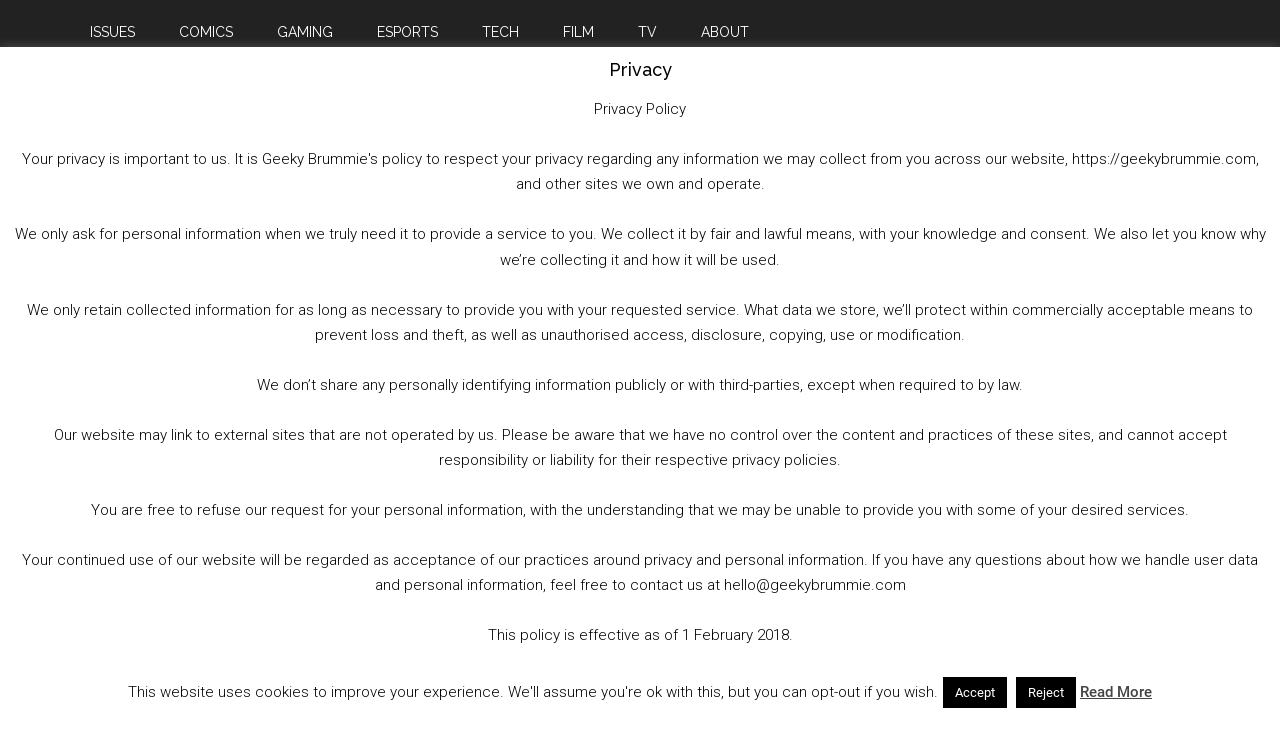

--- FILE ---
content_type: text/html; charset=UTF-8
request_url: https://geekybrummie.com/gaming/gaming-roundup-we-are-pleased-excited-insufferable-about-more-control/
body_size: 27319
content:
<!DOCTYPE html>
<html lang="en-GB">
<head >
<meta charset="UTF-8" />
<meta name="viewport" content="width=device-width, initial-scale=1" />
<style id="jetpack-boost-critical-css">@media all{html{line-height:1.15;-webkit-text-size-adjust:100%}body{margin:0}main{display:block}h1{font-size:2em;margin:.67em 0}a{background-color:transparent}strong{font-weight:bolder}img{border-style:none}button,input{font-family:inherit;font-size:100%;line-height:1.15;margin:0}button,input{overflow:visible}button{text-transform:none}[type=button],button{-webkit-appearance:button}[type=checkbox]{box-sizing:border-box;padding:0}html{box-sizing:border-box}*,::after,::before{box-sizing:inherit}.entry-content::before,.entry::before,.nav-primary::before,.site-container::before,.site-header::before,.site-inner::before,.widget::before,.wrap::before{content:" ";display:table}.entry-content::after,.entry::after,.nav-primary::after,.site-container::after,.site-header::after,.site-inner::after,.widget::after,.wrap::after{clear:both;content:" ";display:table}body{background-color:#fff;color:#222;font-family:Roboto,sans-serif;font-size:16px;font-weight:300;line-height:1.625;overflow-x:hidden}a{background-color:inherit;color:#008285;font-weight:400;text-decoration:none}p{margin:0 0 24px;padding:0}strong{font-weight:700}ol,ul{margin:0;padding:0}h1,h2,h3,h4,h5{font-family:Raleway,sans-serif;font-weight:500;line-height:1.2;margin:0 0 16px}h1{font-size:36px}h2{font-size:30px}h3{font-size:24px}h4{font-size:20px}h5{font-size:18px}iframe,img,video{max-width:100%}img{height:auto}figure{margin:0}input{background-color:#fff;border:1px solid #ddd;color:#222;font-family:Raleway,sans-serif;font-size:14px;font-weight:300;padding:16px;width:100%}input[type=checkbox]{width:auto}.button,.entry-content .button,button{background-color:#222;border:0;color:#fff;font-family:Raleway,sans-serif;padding:16px 24px;text-transform:uppercase;white-space:normal;width:auto}.button{display:inline-block}.screen-reader-shortcut,.screen-reader-text{border:0;clip:rect(0,0,0,0);height:1px;overflow:hidden;position:absolute!important;width:1px;word-wrap:normal!important}.site-inner,.wrap{margin:0 auto;max-width:1140px}.site-inner{clear:both;padding-top:40px}.content{float:right;width:750px}.content-sidebar .content{float:left}.sidebar-primary{float:right;width:360px}.aligncenter{display:block;margin:0 auto 24px}.wp-playlist,.wp-video{margin:0 0 28px}.entry-title{font-size:36px;line-height:1}.widget-title{clear:both;font-size:16px;margin-bottom:24px;text-transform:uppercase}.sidebar .widget-title{background-color:#222;color:#fff;padding:10px}.widget,.widget li{word-wrap:break-word}.widget li{list-style-type:none}.widget ol>li{list-style-position:inside;list-style-type:decimal;padding-left:20px;text-indent:-20px}.genesis-skip-link{margin:0}.genesis-skip-link li{height:0;width:0;list-style:none}.primary-nav .site-header{padding-top:64px}.site-header .wrap{border-bottom:2px solid #222;padding:30px 0}.title-area{float:left;padding-top:30px}.wp-custom-logo .title-area{padding:0;text-align:center}.wp-custom-logo .title-area img{width:auto}.site-title{font-family:Raleway,sans-serif;font-size:48px;font-weight:900;line-height:1;margin-bottom:0}.site-description,.wp-custom-logo .site-title{border:0;clip:rect(0,0,0,0);height:1px;overflow:hidden;position:absolute!important;width:1px;word-wrap:normal!important}.genesis-nav-menu{clear:both;color:#222;font-family:Raleway,sans-serif;font-size:14px;font-weight:400;line-height:1;text-transform:uppercase;width:100%}.genesis-nav-menu .menu-item{display:inline-block;text-align:left}.genesis-nav-menu a{border:0;color:#222;display:block;padding:25px 20px;position:relative}.nav-primary{background-color:#222;color:#fff;left:0;position:fixed;top:0;width:100%;z-index:999}.nav-primary a{color:#fff}.entry{margin-bottom:60px}.entry-content p,.entry-content ul{margin-bottom:26px}.entry-content ul{padding-left:40px}.entry-content ul>li{list-style-type:disc}.entry-meta{font-size:14px}.entry-header .entry-meta{margin-bottom:30px}.entry-comments-link::before{content:"—";margin:0 6px 0 2px}.sidebar li{border-bottom:1px dotted #888;margin-bottom:6px;padding-bottom:6px}.sidebar .widget{margin-bottom:40px}@media only screen and (max-width:1180px){.site-inner,.wrap{max-width:960px}.site-header .title-area,.wp-custom-logo .title-area{max-width:380px}.content{width:630px}.sidebar-primary{width:300px}}@media only screen and (max-width:1023px){.site-inner,.wrap{max-width:750px}.content,.sidebar-primary,.site-header .title-area,.wp-custom-logo .site-header .title-area{max-width:100%;width:100%}.custom-logo-link{display:block;margin:0 auto}.genesis-nav-menu,.site-header .title-area,.site-title{text-align:center}.nav-primary{position:static}.site-title{float:none}.primary-nav .site-header,.title-area{padding-top:0}.title-area{padding-bottom:20px}}@media only screen and (max-width:840px){.site-inner{max-width:100%}.site-header,.site-inner{padding-left:5%;padding-right:5%}}}@media all{#cookie-law-info-bar{font-size:15px;margin:0 auto;padding:12px 10px;position:absolute;text-align:center;box-sizing:border-box;width:100%;z-index:9999;display:none;left:0;font-weight:300;box-shadow:0-1px 10px 0 rgba(172,171,171,.3)}#cookie-law-info-again{font-size:10pt;margin:0;padding:5px 10px;text-align:center;z-index:9999;box-shadow:#161616 2px 2px 5px 2px}#cookie-law-info-bar span{vertical-align:middle}.cli-plugin-button{display:inline-block;padding:9px 12px;color:#fff;text-decoration:none;position:relative;margin-left:5px;text-decoration:none}.cli-plugin-main-link{margin-left:0;font-weight:550;text-decoration:underline}.cli-plugin-button,.medium.cli-plugin-button{font-size:13px;font-weight:400;line-height:1}.cli-plugin-button{margin-top:5px}.cli-bar-popup{-moz-background-clip:padding;-webkit-background-clip:padding;background-clip:padding-box;-webkit-border-radius:30px;-moz-border-radius:30px;border-radius:30px;padding:20px}}@media all{.cli-container-fluid{padding-right:15px;padding-left:15px;margin-right:auto;margin-left:auto}.cli-row{display:-ms-flexbox;display:flex;-ms-flex-wrap:wrap;flex-wrap:wrap;margin-right:-15px;margin-left:-15px}.cli-align-items-stretch{-ms-flex-align:stretch!important;align-items:stretch!important}.cli-px-0{padding-left:0;padding-right:0}.cli-btn{font-size:14px;display:inline-block;font-weight:400;text-align:center;white-space:nowrap;vertical-align:middle;border:1px solid transparent;padding:.5rem 1.25rem;line-height:1;border-radius:.25rem}.cli-modal-backdrop{position:fixed;top:0;right:0;bottom:0;left:0;z-index:1040;background-color:#000;display:none}.cli-modal-backdrop.cli-fade{opacity:0}.cli-modal a{text-decoration:none}.cli-modal .cli-modal-dialog{position:relative;width:auto;margin:.5rem;font-family:-apple-system,BlinkMacSystemFont,"Segoe UI",Roboto,"Helvetica Neue",Arial,sans-serif,"Apple Color Emoji","Segoe UI Emoji","Segoe UI Symbol";font-size:1rem;font-weight:400;line-height:1.5;color:#212529;text-align:left;display:-ms-flexbox;display:flex;-ms-flex-align:center;align-items:center;min-height:calc(100% - (.5rem*2))}@media (min-width:576px){.cli-modal .cli-modal-dialog{max-width:500px;margin:1.75rem auto;min-height:calc(100% - (1.75rem*2))}}@media (min-width:992px){.cli-modal .cli-modal-dialog{max-width:900px}}.cli-modal-content{position:relative;display:-ms-flexbox;display:flex;-ms-flex-direction:column;flex-direction:column;width:100%;background-color:#fff;background-clip:padding-box;border-radius:.3rem;outline:0}.cli-modal .cli-modal-close{position:absolute;right:10px;top:10px;z-index:1;padding:0;background-color:transparent!important;border:0;-webkit-appearance:none;font-size:1.5rem;font-weight:700;line-height:1;color:#000;text-shadow:0 1px 0#fff}.cli-switch{display:inline-block;position:relative;min-height:1px;padding-left:70px;font-size:14px}.cli-switch input[type=checkbox]{display:none}.cli-switch .cli-slider{background-color:#e3e1e8;height:24px;width:50px;bottom:0;left:0;position:absolute;right:0;top:0}.cli-switch .cli-slider:before{background-color:#fff;bottom:2px;content:"";height:20px;left:2px;position:absolute;width:20px}.cli-switch .cli-slider{border-radius:34px}.cli-switch .cli-slider:before{border-radius:50%}.cli-tab-content{background:#fff}.cli-tab-content{width:100%;padding:30px}@media (max-width:767px){.cli-tab-content{padding:30px 10px}}.cli-container-fluid{padding-right:15px;padding-left:15px;margin-right:auto;margin-left:auto}.cli-row{display:-ms-flexbox;display:flex;-ms-flex-wrap:wrap;flex-wrap:wrap;margin-right:-15px;margin-left:-15px}.cli-align-items-stretch{-ms-flex-align:stretch!important;align-items:stretch!important}.cli-px-0{padding-left:0;padding-right:0}.cli-btn{font-size:14px;display:inline-block;font-weight:400;text-align:center;white-space:nowrap;vertical-align:middle;border:1px solid transparent;padding:.5rem 1.25rem;line-height:1;border-radius:.25rem}.cli-modal-backdrop{position:fixed;top:0;right:0;bottom:0;left:0;z-index:1040;background-color:#000;-webkit-transform:scale(0);transform:scale(0)}.cli-modal-backdrop.cli-fade{opacity:0}.cli-modal{position:fixed;top:0;right:0;bottom:0;left:0;z-index:99999;transform:scale(0);overflow:hidden;outline:0;display:none}.cli-modal a{text-decoration:none}.cli-modal .cli-modal-dialog{position:relative;width:auto;margin:.5rem;font-family:inherit;font-size:1rem;font-weight:400;line-height:1.5;color:#212529;text-align:left;display:-ms-flexbox;display:flex;-ms-flex-align:center;align-items:center;min-height:calc(100% - (.5rem*2))}@media (min-width:576px){.cli-modal .cli-modal-dialog{max-width:500px;margin:1.75rem auto;min-height:calc(100% - (1.75rem*2))}}.cli-modal-content{position:relative;display:-ms-flexbox;display:flex;-ms-flex-direction:column;flex-direction:column;width:100%;background-color:#fff;background-clip:padding-box;border-radius:.2rem;box-sizing:border-box;outline:0}.cli-switch{display:inline-block;position:relative;min-height:1px;padding-left:38px;font-size:14px}.cli-switch input[type=checkbox]{display:none}.cli-switch .cli-slider{background-color:#e3e1e8;height:20px;width:38px;bottom:0;left:0;position:absolute;right:0;top:0}.cli-switch .cli-slider:before{background-color:#fff;bottom:2px;content:"";height:15px;left:3px;position:absolute;width:15px}.cli-switch .cli-slider{border-radius:34px;font-size:0}.cli-switch .cli-slider:before{border-radius:50%}.cli-tab-content{background:#fff}.cli-tab-content{width:100%;padding:5px 30px 5px 5px;box-sizing:border-box}@media (max-width:767px){.cli-tab-content{padding:30px 10px}}.cli-tab-footer .cli-btn{background-color:#00acad;padding:10px 15px;text-decoration:none}.cli-tab-footer .wt-cli-privacy-accept-btn{background-color:#61a229;color:#fff;border-radius:0}.cli-tab-footer{width:100%;text-align:right;padding:20px 0}.cli-col-12{width:100%}.cli-tab-header{display:flex;justify-content:space-between}.cli-tab-header a:before{width:10px;height:2px;left:0;top:calc(50% - 1px)}.cli-tab-header a:after{width:2px;height:10px;left:4px;top:calc(50% - 5px);-webkit-transform:none;transform:none}.cli-tab-header a:before{width:7px;height:7px;border-right:1px solid #4a6e78;border-bottom:1px solid #4a6e78;content:" ";transform:rotate(-45deg);margin-right:10px}.cli-tab-header a.cli-nav-link{position:relative;display:flex;align-items:center;font-size:14px;color:#000;text-transform:capitalize}.cli-tab-header{border-radius:5px;padding:12px 15px;background-color:#f2f2f2}.cli-modal .cli-modal-close{position:absolute;right:0;top:0;z-index:1;-webkit-appearance:none;width:40px;height:40px;padding:0;border-radius:50%;padding:10px;background:0 0;border:none;min-width:40px}.cli-tab-container h4{font-family:inherit;font-size:16px;margin-bottom:15px;margin:10px 0}#cliSettingsPopup .cli-tab-section-container{padding-top:12px}.cli-privacy-content-text{font-size:14px;line-height:1.4;margin-top:0;padding:0;color:#000}.cli-tab-content{display:none}.cli-tab-section .cli-tab-content{padding:10px 20px 5px 20px}.cli-tab-section{margin-top:5px}@media (min-width:992px){.cli-modal .cli-modal-dialog{max-width:645px}}.cli-switch .cli-slider:after{content:attr(data-cli-disable);position:absolute;right:50px;color:#000;font-size:12px;text-align:right;min-width:80px}.cli-privacy-overview:not(.cli-collapsed) .cli-privacy-content{max-height:60px;overflow:hidden}a.cli-privacy-readmore{font-size:12px;margin-top:12px;display:inline-block;padding-bottom:0;color:#000;text-decoration:underline}.cli-modal-footer{position:relative}a.cli-privacy-readmore:before{content:attr(data-readmore-text)}.cli-modal-close svg{fill:#000}span.cli-necessary-caption{color:#000;font-size:12px}.cli-tab-container .cli-row{max-height:500px;overflow-y:auto}.wt-cli-sr-only{display:none;font-size:16px}.wt-cli-necessary-checkbox{display:none!important}.wt-cli-privacy-overview-actions{padding-bottom:0}.wt-cli-cookie-description{font-size:14px;line-height:1.4;margin-top:0;padding:0;color:#000}}@media all{.has-text-align-center{text-align:center}.wp-block-image.alignfull{margin-bottom:30px}.content-sidebar .site-container .alignfull{margin:0 0 2em;width:100%}}@media all{.epyt-pagination>div{display:inline-block;padding:0 2px 0 2px;vertical-align:middle}.epyt-pagination .epyt-pagebutton{display:inline-block;padding:0 10px 0 10px}.epyt-pagebutton>div{display:inline}.epyt-pagination .epyt-loader{display:none}.epyt-pagebutton.hide{display:none!important;opacity:0!important;visibility:hidden!important}}@media all{@font-face{font-family:Roboto;font-style:normal;font-weight:400;font-display:swap;unicode-range:U+0460-052F,U+1C80-1C88,U+20B4,U+2DE0-2DFF,U+A640-A69F,U+FE2E-FE2F}@font-face{font-family:Roboto;font-style:normal;font-weight:400;font-display:swap;unicode-range:U+0400-045F,U+0490-0491,U+04B0-04B1,U+2116}@font-face{font-family:Roboto;font-style:normal;font-weight:400;font-display:swap;unicode-range:U+1F00-1FFF}@font-face{font-family:Roboto;font-style:normal;font-weight:400;font-display:swap;unicode-range:U+0370-03FF}@font-face{font-family:Roboto;font-style:normal;font-weight:400;font-display:swap;unicode-range:U+0102-0103,U+0110-0111,U+0128-0129,U+0168-0169,U+01A0-01A1,U+01AF-01B0,U+1EA0-1EF9,U+20AB}@font-face{font-family:Roboto;font-style:normal;font-weight:400;font-display:swap;unicode-range:U+0100-024F,U+0259,U+1E00-1EFF,U+2020,U+20A0-20AB,U+20AD-20CF,U+2113,U+2C60-2C7F,U+A720-A7FF}@font-face{font-family:Roboto;font-style:normal;font-weight:400;font-display:swap;unicode-range:U+0000-00FF,U+0131,U+0152-0153,U+02BB-02BC,U+02C6,U+02DA,U+02DC,U+2000-206F,U+2074,U+20AC,U+2122,U+2191,U+2193,U+2212,U+2215,U+FEFF,U+FFFD}@font-face{font-family:Roboto;font-style:normal;font-weight:500;font-display:swap;unicode-range:U+0460-052F,U+1C80-1C88,U+20B4,U+2DE0-2DFF,U+A640-A69F,U+FE2E-FE2F}@font-face{font-family:Roboto;font-style:normal;font-weight:500;font-display:swap;unicode-range:U+0400-045F,U+0490-0491,U+04B0-04B1,U+2116}@font-face{font-family:Roboto;font-style:normal;font-weight:500;font-display:swap;unicode-range:U+1F00-1FFF}@font-face{font-family:Roboto;font-style:normal;font-weight:500;font-display:swap;unicode-range:U+0370-03FF}@font-face{font-family:Roboto;font-style:normal;font-weight:500;font-display:swap;unicode-range:U+0102-0103,U+0110-0111,U+0128-0129,U+0168-0169,U+01A0-01A1,U+01AF-01B0,U+1EA0-1EF9,U+20AB}@font-face{font-family:Roboto;font-style:normal;font-weight:500;font-display:swap;unicode-range:U+0100-024F,U+0259,U+1E00-1EFF,U+2020,U+20A0-20AB,U+20AD-20CF,U+2113,U+2C60-2C7F,U+A720-A7FF}@font-face{font-family:Roboto;font-style:normal;font-weight:500;font-display:swap;unicode-range:U+0000-00FF,U+0131,U+0152-0153,U+02BB-02BC,U+02C6,U+02DA,U+02DC,U+2000-206F,U+2074,U+20AC,U+2122,U+2191,U+2193,U+2212,U+2215,U+FEFF,U+FFFD}}@media all{@charset "UTF-8";#likes-other-gravatars{background-color:#2e4453;border-width:0;box-shadow:0 0 10px #2e4453;box-shadow:0 0 10px rgba(46,68,83,.6);display:none;min-width:130px;padding:10px 10px 12px;position:absolute;z-index:1000}#likes-other-gravatars.wpl-new-layout{background-color:#fff;border:1px solid #dcdcde;border-radius:4px;box-shadow:none;display:none;height:auto;max-height:240px;min-width:220px;overflow:auto;padding:9px 12px 10px;position:absolute;z-index:1000}#likes-other-gravatars *{line-height:normal}#likes-other-gravatars .likes-text{color:#fff;font-size:12px;padding-bottom:8px}#likes-other-gravatars.wpl-new-layout .likes-text{color:#101517;font-size:12px;font-weight:500;padding-bottom:8px}#likes-other-gravatars ul{list-style-type:none;margin:0;padding:0;text-indent:0}#likes-other-gravatars ul.wpl-avatars{display:block;max-height:190px;overflow:auto}.post-likes-widget-placeholder .button{display:none}#jp-relatedposts{clear:both;display:none;margin:1em 0;padding-top:1em;position:relative}.jp-relatedposts:after{clear:both;content:"";display:block}.sd-content ul{list-style:none!important;margin:0!important;padding:0!important}.sd-content ul li{display:inline-block}.sd-content ul li a.sd-button,.sd-social-icon-text .sd-content ul li a.sd-button{background:#fff;border-radius:4px;box-shadow:0 1px 2px rgba(0,0,0,.12),0 0 0 1px rgba(0,0,0,.12);color:#2c3338!important;display:inline-block;font-family:Open Sans,sans-serif;font-size:13px;font-weight:500;line-height:23px;padding:4px 11px 3px 9px;text-decoration:none!important;text-shadow:none}.sd-content ul li a.sd-button>span,.sd-social-icon-text .sd-content ul li a.sd-button>span{line-height:23px;margin-left:6px}.sd-content ul li a.sd-button:before{-webkit-font-smoothing:antialiased;-moz-osx-font-smoothing:grayscale;display:inline-block;font:normal 18px/1 social-logos;text-align:center;vertical-align:top}.sd-social-icon-text ul li a.sd-button:before{position:relative;top:2px}@media screen and (-webkit-min-device-pixel-ratio:0){.sd-content ul li a.sd-button:before{position:relative;top:2px}}.sd-content ul li{margin:0 8px 12px 0;padding:0}.sd-social-icon-text .sd-content li.share-print a:before{content:""}.sd-social-icon-text .sd-content li.share-email a:before{content:""}.sd-social-icon-text .sd-content li.share-linkedin a:before{content:""}.sd-social-icon-text .sd-content li.share-reddit a:before{content:""}.sd-social-icon-text .sd-content li.share-tumblr a:before{content:""}.sd-social-icon-text .sd-content li.share-pinterest a:before{content:""}.sharing-hidden .inner{background:#fff;border:1px solid #ccc;border-radius:2px;box-shadow:0 5px 20px rgba(0,0,0,.2);margin-top:5px;max-width:400px;padding:10px;position:absolute;z-index:2}.sharing-hidden .inner ul{margin:0!important}.sharing-hidden .inner:after,.sharing-hidden .inner:before{border-bottom:8px solid #ccc;border-left:6px solid transparent;border-right:6px solid transparent;content:"";display:block;height:0;left:20px;position:absolute;top:-8px;width:0;z-index:1}.sharing-hidden .inner:after{border-bottom:8px solid #fff;border-left:6px solid transparent;border-right:6px solid transparent;top:-7px;z-index:2}.sharing-hidden ul{margin:0}.screen-reader-text{clip:rect(1px,1px,1px,1px);word-wrap:normal!important;border:0;-webkit-clip-path:inset(50%);clip-path:inset(50%);height:1px;margin:-1px;overflow:hidden;padding:0;position:absolute!important;width:1px}}@media all{.wp-video{max-width:100%;height:auto}video.wp-video-shortcode{max-width:100%;display:inline-block}.wp-playlist{border:1px solid #ccc;padding:10px;margin:12px 0 18px;font-size:14px;line-height:1.5}.wp-playlist audio{display:none;max-width:100%;width:400px}.wp-playlist-dark{color:#fff;background:#000}.wp-playlist-current-item{overflow:hidden;margin-bottom:10px;height:60px}}@media all{@charset "UTF-8";.wp-block-group{box-sizing:border-box}.wp-block-image img{box-sizing:border-box;height:auto;max-width:100%;vertical-align:bottom}.wp-block-image.alignfull img{height:auto;width:100%}.wp-block-image .aligncenter{display:table}.wp-block-image .aligncenter{margin-left:auto;margin-right:auto}.wp-block-image figure{margin:0}ol,ul{box-sizing:border-box}.entry-content{counter-reset:footnotes}.has-text-align-center{text-align:center}.aligncenter{clear:both}.screen-reader-text{clip:rect(1px,1px,1px,1px);word-wrap:normal!important;border:0;-webkit-clip-path:inset(50%);clip-path:inset(50%);height:1px;margin:-1px;overflow:hidden;padding:0;position:absolute;width:1px}html :where(img[class*=wp-image-]){height:auto;max-width:100%}:where(figure){margin:0 0 1em}}</style><meta name='robots' content='index, follow, max-image-preview:large, max-snippet:-1, max-video-preview:-1' />

	<!-- This site is optimized with the Yoast SEO plugin v26.7 - https://yoast.com/wordpress/plugins/seo/ -->
	<title>Gaming Roundup - We Are Pleased/Excited/Insufferable About More Control - Geeky Brummie</title>
	<meta name="description" content="Welcome to this week&#039;s Gaming Roundup! There will be more Control. I will not let you stop hearing about it." />
	<link rel="canonical" href="https://geekybrummie.com/gaming/gaming-roundup-we-are-pleased-excited-insufferable-about-more-control/" />
	<meta name="twitter:label1" content="Written by" />
	<meta name="twitter:data1" content="Leigh Price" />
	<meta name="twitter:label2" content="Estimated reading time" />
	<meta name="twitter:data2" content="7 minutes" />
	<script data-jetpack-boost="ignore" type="application/ld+json" class="yoast-schema-graph">{"@context":"https://schema.org","@graph":[{"@type":"Article","@id":"https://geekybrummie.com/gaming/gaming-roundup-we-are-pleased-excited-insufferable-about-more-control/#article","isPartOf":{"@id":"https://geekybrummie.com/gaming/gaming-roundup-we-are-pleased-excited-insufferable-about-more-control/"},"author":{"name":"Leigh Price","@id":"https://geekybrummie.com/#/schema/person/bdc4db4e733a3a8494abcba44e8a10ac"},"headline":"Gaming Roundup &#8211; We Are Pleased/Excited/Insufferable About More Control","datePublished":"2021-07-02T11:57:58+00:00","mainEntityOfPage":{"@id":"https://geekybrummie.com/gaming/gaming-roundup-we-are-pleased-excited-insufferable-about-more-control/"},"wordCount":1386,"commentCount":0,"publisher":{"@id":"https://geekybrummie.com/#organization"},"image":{"@id":"https://geekybrummie.com/gaming/gaming-roundup-we-are-pleased-excited-insufferable-about-more-control/#primaryimage"},"thumbnailUrl":"https://i0.wp.com/geekybrummie.com/wp-content/uploads/2021/07/0702-Control-Header.png?fit=1556%2C972&ssl=1","articleSection":["Gaming"],"inLanguage":"en-GB","potentialAction":[{"@type":"CommentAction","name":"Comment","target":["https://geekybrummie.com/gaming/gaming-roundup-we-are-pleased-excited-insufferable-about-more-control/#respond"]}]},{"@type":"WebPage","@id":"https://geekybrummie.com/gaming/gaming-roundup-we-are-pleased-excited-insufferable-about-more-control/","url":"https://geekybrummie.com/gaming/gaming-roundup-we-are-pleased-excited-insufferable-about-more-control/","name":"Gaming Roundup - We Are Pleased/Excited/Insufferable About More Control - Geeky Brummie","isPartOf":{"@id":"https://geekybrummie.com/#website"},"primaryImageOfPage":{"@id":"https://geekybrummie.com/gaming/gaming-roundup-we-are-pleased-excited-insufferable-about-more-control/#primaryimage"},"image":{"@id":"https://geekybrummie.com/gaming/gaming-roundup-we-are-pleased-excited-insufferable-about-more-control/#primaryimage"},"thumbnailUrl":"https://i0.wp.com/geekybrummie.com/wp-content/uploads/2021/07/0702-Control-Header.png?fit=1556%2C972&ssl=1","datePublished":"2021-07-02T11:57:58+00:00","description":"Welcome to this week's Gaming Roundup! There will be more Control. I will not let you stop hearing about it.","breadcrumb":{"@id":"https://geekybrummie.com/gaming/gaming-roundup-we-are-pleased-excited-insufferable-about-more-control/#breadcrumb"},"inLanguage":"en-GB","potentialAction":[{"@type":"ReadAction","target":["https://geekybrummie.com/gaming/gaming-roundup-we-are-pleased-excited-insufferable-about-more-control/"]}]},{"@type":"ImageObject","inLanguage":"en-GB","@id":"https://geekybrummie.com/gaming/gaming-roundup-we-are-pleased-excited-insufferable-about-more-control/#primaryimage","url":"https://i0.wp.com/geekybrummie.com/wp-content/uploads/2021/07/0702-Control-Header.png?fit=1556%2C972&ssl=1","contentUrl":"https://i0.wp.com/geekybrummie.com/wp-content/uploads/2021/07/0702-Control-Header.png?fit=1556%2C972&ssl=1","width":1556,"height":972},{"@type":"BreadcrumbList","@id":"https://geekybrummie.com/gaming/gaming-roundup-we-are-pleased-excited-insufferable-about-more-control/#breadcrumb","itemListElement":[{"@type":"ListItem","position":1,"name":"Home","item":"https://geekybrummie.com/"},{"@type":"ListItem","position":2,"name":"Gaming Roundup &#8211; We Are Pleased/Excited/Insufferable About More Control"}]},{"@type":"WebSite","@id":"https://geekybrummie.com/#website","url":"https://geekybrummie.com/","name":"Geeky Brummie","description":"Bringing you the best in Geek","publisher":{"@id":"https://geekybrummie.com/#organization"},"potentialAction":[{"@type":"SearchAction","target":{"@type":"EntryPoint","urlTemplate":"https://geekybrummie.com/?s={search_term_string}"},"query-input":{"@type":"PropertyValueSpecification","valueRequired":true,"valueName":"search_term_string"}}],"inLanguage":"en-GB"},{"@type":"Organization","@id":"https://geekybrummie.com/#organization","name":"Geeky Brummie","url":"https://geekybrummie.com/","logo":{"@type":"ImageObject","inLanguage":"en-GB","@id":"https://geekybrummie.com/#/schema/logo/image/","url":"https://geekybrummie.com/wp-content/uploads/2018/08/Logo-v3.jpg","contentUrl":"https://geekybrummie.com/wp-content/uploads/2018/08/Logo-v3.jpg","width":797,"height":797,"caption":"Geeky Brummie"},"image":{"@id":"https://geekybrummie.com/#/schema/logo/image/"},"sameAs":["https://www.facebook.com/GeekyBrummie/","https://x.com/GeekyBrummie","https://www.instagram.com/geekybrummie/","https://www.youtube.com/channel/UCEaTOZ7Jx-jnRxneLJzVLFw"]},{"@type":"Person","@id":"https://geekybrummie.com/#/schema/person/bdc4db4e733a3a8494abcba44e8a10ac","name":"Leigh Price","image":{"@type":"ImageObject","inLanguage":"en-GB","@id":"https://geekybrummie.com/#/schema/person/image/","url":"https://secure.gravatar.com/avatar/80eb712d62e96c48edc6acec4903dccdfe18400f1c030f4ba87e7d4f54f33f8d?s=96&d=mm&r=g","contentUrl":"https://secure.gravatar.com/avatar/80eb712d62e96c48edc6acec4903dccdfe18400f1c030f4ba87e7d4f54f33f8d?s=96&d=mm&r=g","caption":"Leigh Price"},"description":"Talks video games for the Internet on YouTube and for Geeky Brummie. Not really a ferret IRL (but don't tell anyone).","sameAs":["https://x.com/TheCheapFerret","https://www.youtube.com/user/Bobthepetferret"],"url":"https://geekybrummie.com/author/leigh_price/"}]}</script>
	<!-- / Yoast SEO plugin. -->


<link rel='dns-prefetch' href='//widget.mixcloud.com' />
<link rel='dns-prefetch' href='//stats.wp.com' />
<link rel='dns-prefetch' href='//fonts.googleapis.com' />
<link rel='dns-prefetch' href='//widgets.wp.com' />
<link rel='dns-prefetch' href='//s0.wp.com' />
<link rel='dns-prefetch' href='//0.gravatar.com' />
<link rel='dns-prefetch' href='//1.gravatar.com' />
<link rel='dns-prefetch' href='//2.gravatar.com' />
<link rel='preconnect' href='//i0.wp.com' />
<link rel='preconnect' href='//c0.wp.com' />
<link rel="alternate" type="application/rss+xml" title="Geeky Brummie &raquo; Feed" href="https://geekybrummie.com/feed/" />
<link rel="alternate" type="application/rss+xml" title="Geeky Brummie &raquo; Comments Feed" href="https://geekybrummie.com/comments/feed/" />
<link rel="alternate" type="text/calendar" title="Geeky Brummie &raquo; iCal Feed" href="https://geekybrummie.com/events/?ical=1" />
<link rel="alternate" type="application/rss+xml" title="Geeky Brummie &raquo; Gaming Roundup &#8211; We Are Pleased/Excited/Insufferable About More Control Comments Feed" href="https://geekybrummie.com/gaming/gaming-roundup-we-are-pleased-excited-insufferable-about-more-control/feed/" />
<link rel="alternate" title="oEmbed (JSON)" type="application/json+oembed" href="https://geekybrummie.com/wp-json/oembed/1.0/embed?url=https%3A%2F%2Fgeekybrummie.com%2Fgaming%2Fgaming-roundup-we-are-pleased-excited-insufferable-about-more-control%2F" />
<link rel="alternate" title="oEmbed (XML)" type="text/xml+oembed" href="https://geekybrummie.com/wp-json/oembed/1.0/embed?url=https%3A%2F%2Fgeekybrummie.com%2Fgaming%2Fgaming-roundup-we-are-pleased-excited-insufferable-about-more-control%2F&#038;format=xml" />
<noscript><link rel='stylesheet' id='all-css-292e7ffd9b33e427e13334202fb47351' href='https://geekybrummie.com/_jb_static/??756e1a66f2' type='text/css' media='all' /></noscript><link data-media="all" onload="this.media=this.dataset.media; delete this.dataset.media; this.removeAttribute( &apos;onload&apos; );" rel='stylesheet' id='all-css-292e7ffd9b33e427e13334202fb47351' href='https://geekybrummie.com/_jb_static/??756e1a66f2' type='text/css' media="not all" />
<style id='wp-img-auto-sizes-contain-inline-css'>
img:is([sizes=auto i],[sizes^="auto," i]){contain-intrinsic-size:3000px 1500px}
/*# sourceURL=wp-img-auto-sizes-contain-inline-css */
</style>
<style id='classic-theme-styles-inline-css'>
/*! This file is auto-generated */
.wp-block-button__link{color:#fff;background-color:#32373c;border-radius:9999px;box-shadow:none;text-decoration:none;padding:calc(.667em + 2px) calc(1.333em + 2px);font-size:1.125em}.wp-block-file__button{background:#32373c;color:#fff;text-decoration:none}
/*# sourceURL=/wp-includes/css/classic-themes.min.css */
</style>
<noscript><link rel='stylesheet' id='dashicons-css' href='https://geekybrummie.com/wp-includes/css/dashicons.min.css' media='all' />
</noscript><link data-media="all" onload="this.media=this.dataset.media; delete this.dataset.media; this.removeAttribute( &apos;onload&apos; );" rel='stylesheet' id='dashicons-css' href='https://geekybrummie.com/wp-includes/css/dashicons.min.css' media="not all" />
<noscript><link rel='stylesheet' id='magazine-pro-fonts-css' href='https://fonts.googleapis.com/css?family=Roboto%3A300%2C400%7CRaleway%3A400%2C500%2C900&#038;ver=3.7.1' media='all' />
</noscript><link data-media="all" onload="this.media=this.dataset.media; delete this.dataset.media; this.removeAttribute( &apos;onload&apos; );" rel='stylesheet' id='magazine-pro-fonts-css' href='https://fonts.googleapis.com/css?family=Roboto%3A300%2C400%7CRaleway%3A400%2C500%2C900&#038;ver=3.7.1' media="not all" />




<link rel="https://api.w.org/" href="https://geekybrummie.com/wp-json/" /><link rel="alternate" title="JSON" type="application/json" href="https://geekybrummie.com/wp-json/wp/v2/posts/5900" /><link rel="EditURI" type="application/rsd+xml" title="RSD" href="https://geekybrummie.com/xmlrpc.php?rsd" />

<link rel="alternate" type="application/rss+xml" title="Podcast RSS feed" href="https://geekybrummie.com/feed/podcast" />

<meta name="tec-api-version" content="v1"><meta name="tec-api-origin" content="https://geekybrummie.com"><link rel="alternate" href="https://geekybrummie.com/wp-json/tribe/events/v1/" />	<style>img#wpstats{display:none}</style>
		
<!-- Meta Pixel Code -->

<!-- End Meta Pixel Code -->

<!-- Jetpack Open Graph Tags -->
<meta property="og:type" content="article" />
<meta property="og:title" content="Gaming Roundup &#8211; We Are Pleased/Excited/Insufferable About More Control" />
<meta property="og:url" content="https://geekybrummie.com/gaming/gaming-roundup-we-are-pleased-excited-insufferable-about-more-control/" />
<meta property="og:description" content="Welcome to this week&#8217;s Gaming Roundup! There will be more Control. I will not let you stop hearing about it." />
<meta property="article:published_time" content="2021-07-02T11:57:58+00:00" />
<meta property="article:modified_time" content="2021-07-02T11:57:58+00:00" />
<meta property="og:site_name" content="Geeky Brummie" />
<meta property="og:image" content="https://i0.wp.com/geekybrummie.com/wp-content/uploads/2021/07/0702-Control-Header.png?fit=1200%2C750&#038;ssl=1" />
<meta property="og:image:width" content="1200" />
<meta property="og:image:height" content="750" />
<meta property="og:image:alt" content="" />
<meta property="og:locale" content="en_GB" />

<!-- End Jetpack Open Graph Tags -->
<meta name="twitter:widgets:theme" content="dark"><meta name="twitter:widgets:link-color" content="#000000"><meta name="twitter:widgets:border-color" content="#000000"><meta name="twitter:partner" content="tfwp"><link rel="icon" href="https://i0.wp.com/geekybrummie.com/wp-content/uploads/2018/08/cropped-Logo-v3.jpg?fit=32%2C32&#038;ssl=1" sizes="32x32" />
<link rel="icon" href="https://i0.wp.com/geekybrummie.com/wp-content/uploads/2018/08/cropped-Logo-v3.jpg?fit=192%2C192&#038;ssl=1" sizes="192x192" />
<link rel="apple-touch-icon" href="https://i0.wp.com/geekybrummie.com/wp-content/uploads/2018/08/cropped-Logo-v3.jpg?fit=180%2C180&#038;ssl=1" />
<meta name="msapplication-TileImage" content="https://i0.wp.com/geekybrummie.com/wp-content/uploads/2018/08/cropped-Logo-v3.jpg?fit=270%2C270&#038;ssl=1" />

<meta name="twitter:card" content="summary"><meta name="twitter:title" content="Gaming Roundup &#8211; We Are Pleased/Excited/Insufferable About More Control"><meta name="twitter:site" content="@geekybrummie"><meta name="twitter:description" content="Welcome to this week&#039;s Gaming Roundup! There will be more Control. I will not let you stop hearing about it."><meta name="twitter:image" content="https://i0.wp.com/geekybrummie.com/wp-content/uploads/2021/07/0702-Control.jpg?fit=1920%2C1077&amp;ssl=1"><meta name="twitter:creator" content="@TheCheapFerret">
<noscript><link rel='stylesheet' id='all-css-4f28addbd3c2bb90aa49c7c77f9ce231' href='https://geekybrummie.com/_jb_static/??cc68b66098' type='text/css' media='all' /></noscript><link data-media="all" onload="this.media=this.dataset.media; delete this.dataset.media; this.removeAttribute( &apos;onload&apos; );" rel='stylesheet' id='all-css-4f28addbd3c2bb90aa49c7c77f9ce231' href='https://geekybrummie.com/_jb_static/??cc68b66098' type='text/css' media="not all" />
<style id='global-styles-inline-css'>
:root{--wp--preset--aspect-ratio--square: 1;--wp--preset--aspect-ratio--4-3: 4/3;--wp--preset--aspect-ratio--3-4: 3/4;--wp--preset--aspect-ratio--3-2: 3/2;--wp--preset--aspect-ratio--2-3: 2/3;--wp--preset--aspect-ratio--16-9: 16/9;--wp--preset--aspect-ratio--9-16: 9/16;--wp--preset--color--black: #000000;--wp--preset--color--cyan-bluish-gray: #abb8c3;--wp--preset--color--white: #ffffff;--wp--preset--color--pale-pink: #f78da7;--wp--preset--color--vivid-red: #cf2e2e;--wp--preset--color--luminous-vivid-orange: #ff6900;--wp--preset--color--luminous-vivid-amber: #fcb900;--wp--preset--color--light-green-cyan: #7bdcb5;--wp--preset--color--vivid-green-cyan: #00d084;--wp--preset--color--pale-cyan-blue: #8ed1fc;--wp--preset--color--vivid-cyan-blue: #0693e3;--wp--preset--color--vivid-purple: #9b51e0;--wp--preset--color--theme-primary: #2ea9cc;--wp--preset--color--theme-secondary: #2ea9cc;--wp--preset--gradient--vivid-cyan-blue-to-vivid-purple: linear-gradient(135deg,rgb(6,147,227) 0%,rgb(155,81,224) 100%);--wp--preset--gradient--light-green-cyan-to-vivid-green-cyan: linear-gradient(135deg,rgb(122,220,180) 0%,rgb(0,208,130) 100%);--wp--preset--gradient--luminous-vivid-amber-to-luminous-vivid-orange: linear-gradient(135deg,rgb(252,185,0) 0%,rgb(255,105,0) 100%);--wp--preset--gradient--luminous-vivid-orange-to-vivid-red: linear-gradient(135deg,rgb(255,105,0) 0%,rgb(207,46,46) 100%);--wp--preset--gradient--very-light-gray-to-cyan-bluish-gray: linear-gradient(135deg,rgb(238,238,238) 0%,rgb(169,184,195) 100%);--wp--preset--gradient--cool-to-warm-spectrum: linear-gradient(135deg,rgb(74,234,220) 0%,rgb(151,120,209) 20%,rgb(207,42,186) 40%,rgb(238,44,130) 60%,rgb(251,105,98) 80%,rgb(254,248,76) 100%);--wp--preset--gradient--blush-light-purple: linear-gradient(135deg,rgb(255,206,236) 0%,rgb(152,150,240) 100%);--wp--preset--gradient--blush-bordeaux: linear-gradient(135deg,rgb(254,205,165) 0%,rgb(254,45,45) 50%,rgb(107,0,62) 100%);--wp--preset--gradient--luminous-dusk: linear-gradient(135deg,rgb(255,203,112) 0%,rgb(199,81,192) 50%,rgb(65,88,208) 100%);--wp--preset--gradient--pale-ocean: linear-gradient(135deg,rgb(255,245,203) 0%,rgb(182,227,212) 50%,rgb(51,167,181) 100%);--wp--preset--gradient--electric-grass: linear-gradient(135deg,rgb(202,248,128) 0%,rgb(113,206,126) 100%);--wp--preset--gradient--midnight: linear-gradient(135deg,rgb(2,3,129) 0%,rgb(40,116,252) 100%);--wp--preset--font-size--small: 12px;--wp--preset--font-size--medium: 20px;--wp--preset--font-size--large: 20px;--wp--preset--font-size--x-large: 42px;--wp--preset--font-size--normal: 16px;--wp--preset--font-size--larger: 24px;--wp--preset--spacing--20: 0.44rem;--wp--preset--spacing--30: 0.67rem;--wp--preset--spacing--40: 1rem;--wp--preset--spacing--50: 1.5rem;--wp--preset--spacing--60: 2.25rem;--wp--preset--spacing--70: 3.38rem;--wp--preset--spacing--80: 5.06rem;--wp--preset--shadow--natural: 6px 6px 9px rgba(0, 0, 0, 0.2);--wp--preset--shadow--deep: 12px 12px 50px rgba(0, 0, 0, 0.4);--wp--preset--shadow--sharp: 6px 6px 0px rgba(0, 0, 0, 0.2);--wp--preset--shadow--outlined: 6px 6px 0px -3px rgb(255, 255, 255), 6px 6px rgb(0, 0, 0);--wp--preset--shadow--crisp: 6px 6px 0px rgb(0, 0, 0);}:where(.is-layout-flex){gap: 0.5em;}:where(.is-layout-grid){gap: 0.5em;}body .is-layout-flex{display: flex;}.is-layout-flex{flex-wrap: wrap;align-items: center;}.is-layout-flex > :is(*, div){margin: 0;}body .is-layout-grid{display: grid;}.is-layout-grid > :is(*, div){margin: 0;}:where(.wp-block-columns.is-layout-flex){gap: 2em;}:where(.wp-block-columns.is-layout-grid){gap: 2em;}:where(.wp-block-post-template.is-layout-flex){gap: 1.25em;}:where(.wp-block-post-template.is-layout-grid){gap: 1.25em;}.has-black-color{color: var(--wp--preset--color--black) !important;}.has-cyan-bluish-gray-color{color: var(--wp--preset--color--cyan-bluish-gray) !important;}.has-white-color{color: var(--wp--preset--color--white) !important;}.has-pale-pink-color{color: var(--wp--preset--color--pale-pink) !important;}.has-vivid-red-color{color: var(--wp--preset--color--vivid-red) !important;}.has-luminous-vivid-orange-color{color: var(--wp--preset--color--luminous-vivid-orange) !important;}.has-luminous-vivid-amber-color{color: var(--wp--preset--color--luminous-vivid-amber) !important;}.has-light-green-cyan-color{color: var(--wp--preset--color--light-green-cyan) !important;}.has-vivid-green-cyan-color{color: var(--wp--preset--color--vivid-green-cyan) !important;}.has-pale-cyan-blue-color{color: var(--wp--preset--color--pale-cyan-blue) !important;}.has-vivid-cyan-blue-color{color: var(--wp--preset--color--vivid-cyan-blue) !important;}.has-vivid-purple-color{color: var(--wp--preset--color--vivid-purple) !important;}.has-black-background-color{background-color: var(--wp--preset--color--black) !important;}.has-cyan-bluish-gray-background-color{background-color: var(--wp--preset--color--cyan-bluish-gray) !important;}.has-white-background-color{background-color: var(--wp--preset--color--white) !important;}.has-pale-pink-background-color{background-color: var(--wp--preset--color--pale-pink) !important;}.has-vivid-red-background-color{background-color: var(--wp--preset--color--vivid-red) !important;}.has-luminous-vivid-orange-background-color{background-color: var(--wp--preset--color--luminous-vivid-orange) !important;}.has-luminous-vivid-amber-background-color{background-color: var(--wp--preset--color--luminous-vivid-amber) !important;}.has-light-green-cyan-background-color{background-color: var(--wp--preset--color--light-green-cyan) !important;}.has-vivid-green-cyan-background-color{background-color: var(--wp--preset--color--vivid-green-cyan) !important;}.has-pale-cyan-blue-background-color{background-color: var(--wp--preset--color--pale-cyan-blue) !important;}.has-vivid-cyan-blue-background-color{background-color: var(--wp--preset--color--vivid-cyan-blue) !important;}.has-vivid-purple-background-color{background-color: var(--wp--preset--color--vivid-purple) !important;}.has-black-border-color{border-color: var(--wp--preset--color--black) !important;}.has-cyan-bluish-gray-border-color{border-color: var(--wp--preset--color--cyan-bluish-gray) !important;}.has-white-border-color{border-color: var(--wp--preset--color--white) !important;}.has-pale-pink-border-color{border-color: var(--wp--preset--color--pale-pink) !important;}.has-vivid-red-border-color{border-color: var(--wp--preset--color--vivid-red) !important;}.has-luminous-vivid-orange-border-color{border-color: var(--wp--preset--color--luminous-vivid-orange) !important;}.has-luminous-vivid-amber-border-color{border-color: var(--wp--preset--color--luminous-vivid-amber) !important;}.has-light-green-cyan-border-color{border-color: var(--wp--preset--color--light-green-cyan) !important;}.has-vivid-green-cyan-border-color{border-color: var(--wp--preset--color--vivid-green-cyan) !important;}.has-pale-cyan-blue-border-color{border-color: var(--wp--preset--color--pale-cyan-blue) !important;}.has-vivid-cyan-blue-border-color{border-color: var(--wp--preset--color--vivid-cyan-blue) !important;}.has-vivid-purple-border-color{border-color: var(--wp--preset--color--vivid-purple) !important;}.has-vivid-cyan-blue-to-vivid-purple-gradient-background{background: var(--wp--preset--gradient--vivid-cyan-blue-to-vivid-purple) !important;}.has-light-green-cyan-to-vivid-green-cyan-gradient-background{background: var(--wp--preset--gradient--light-green-cyan-to-vivid-green-cyan) !important;}.has-luminous-vivid-amber-to-luminous-vivid-orange-gradient-background{background: var(--wp--preset--gradient--luminous-vivid-amber-to-luminous-vivid-orange) !important;}.has-luminous-vivid-orange-to-vivid-red-gradient-background{background: var(--wp--preset--gradient--luminous-vivid-orange-to-vivid-red) !important;}.has-very-light-gray-to-cyan-bluish-gray-gradient-background{background: var(--wp--preset--gradient--very-light-gray-to-cyan-bluish-gray) !important;}.has-cool-to-warm-spectrum-gradient-background{background: var(--wp--preset--gradient--cool-to-warm-spectrum) !important;}.has-blush-light-purple-gradient-background{background: var(--wp--preset--gradient--blush-light-purple) !important;}.has-blush-bordeaux-gradient-background{background: var(--wp--preset--gradient--blush-bordeaux) !important;}.has-luminous-dusk-gradient-background{background: var(--wp--preset--gradient--luminous-dusk) !important;}.has-pale-ocean-gradient-background{background: var(--wp--preset--gradient--pale-ocean) !important;}.has-electric-grass-gradient-background{background: var(--wp--preset--gradient--electric-grass) !important;}.has-midnight-gradient-background{background: var(--wp--preset--gradient--midnight) !important;}.has-small-font-size{font-size: var(--wp--preset--font-size--small) !important;}.has-medium-font-size{font-size: var(--wp--preset--font-size--medium) !important;}.has-large-font-size{font-size: var(--wp--preset--font-size--large) !important;}.has-x-large-font-size{font-size: var(--wp--preset--font-size--x-large) !important;}
/*# sourceURL=global-styles-inline-css */
</style>
<noscript><link rel='stylesheet' id='all-css-06150c5cf4829cd4184de232b79ea621' href='https://geekybrummie.com/_jb_static/??5f06cb09b1' type='text/css' media='all' /></noscript><link data-media="all" onload="this.media=this.dataset.media; delete this.dataset.media; this.removeAttribute( &apos;onload&apos; );" rel='stylesheet' id='all-css-06150c5cf4829cd4184de232b79ea621' href='https://geekybrummie.com/_jb_static/??5f06cb09b1' type='text/css' media="not all" />
</head>
<body data-rsssl=1 class="wp-singular post-template-default single single-post postid-5900 single-format-standard wp-custom-logo wp-embed-responsive wp-theme-genesis wp-child-theme-magazine-pro tribe-no-js header-full-width content-sidebar genesis-breadcrumbs-visible genesis-singular-image-visible genesis-footer-widgets-hidden primary-nav">
<!-- Meta Pixel Code -->
<noscript>
<img height="1" width="1" style="display:none" alt="fbpx"
src="https://www.facebook.com/tr?id=2653119751370959&ev=PageView&noscript=1" />
</noscript>
<!-- End Meta Pixel Code -->
<div class="site-container"><ul class="genesis-skip-link"><li><a href="#genesis-content" class="screen-reader-shortcut"> Skip to main content</a></li><li><a href="#genesis-sidebar-primary" class="screen-reader-shortcut"> Skip to primary sidebar</a></li></ul><nav class="nav-primary" aria-label="Main" id="genesis-nav-primary"><div class="wrap"><ul id="menu-menu" class="menu genesis-nav-menu menu-primary js-superfish"><li id="menu-item-8961" class="menu-item menu-item-type-taxonomy menu-item-object-category menu-item-8961"><a href="https://geekybrummie.com/category/issues/"><span >Issues</span></a></li>
<li id="menu-item-95" class="menu-item menu-item-type-taxonomy menu-item-object-category menu-item-95"><a href="https://geekybrummie.com/category/comics/"><span >Comics</span></a></li>
<li id="menu-item-104" class="menu-item menu-item-type-taxonomy menu-item-object-category current-post-ancestor current-menu-parent current-post-parent menu-item-104"><a href="https://geekybrummie.com/category/gaming/"><span >Gaming</span></a></li>
<li id="menu-item-7570" class="menu-item menu-item-type-taxonomy menu-item-object-category menu-item-7570"><a href="https://geekybrummie.com/category/esports/"><span >eSports</span></a></li>
<li id="menu-item-6879" class="menu-item menu-item-type-taxonomy menu-item-object-category menu-item-6879"><a href="https://geekybrummie.com/category/tech/"><span >Tech</span></a></li>
<li id="menu-item-103" class="menu-item menu-item-type-taxonomy menu-item-object-category menu-item-103"><a href="https://geekybrummie.com/category/film/"><span >Film</span></a></li>
<li id="menu-item-105" class="menu-item menu-item-type-taxonomy menu-item-object-category menu-item-105"><a href="https://geekybrummie.com/category/tv/"><span >TV</span></a></li>
<li id="menu-item-72" class="menu-item menu-item-type-post_type menu-item-object-page menu-item-72"><a href="https://geekybrummie.com/geeky-brummie-comics-film-tv-gaming/about/"><span >About</span></a></li>
</ul></div></nav><header class="site-header"><div class="wrap"><div class="title-area"><a href="https://geekybrummie.com/" class="custom-logo-link" rel="home"><img width="765" height="439" src="https://i0.wp.com/geekybrummie.com/wp-content/uploads/2021/07/cropped-cropped-GB-Illustator-Colour-Logo-No-BG.png?fit=765%2C439&amp;ssl=1" class="custom-logo" alt="Geeky Brummie" decoding="async" srcset="https://i0.wp.com/geekybrummie.com/wp-content/uploads/2021/07/cropped-cropped-GB-Illustator-Colour-Logo-No-BG.png?w=765&amp;ssl=1 765w, https://i0.wp.com/geekybrummie.com/wp-content/uploads/2021/07/cropped-cropped-GB-Illustator-Colour-Logo-No-BG.png?resize=300%2C172&amp;ssl=1 300w" sizes="(max-width: 765px) 100vw, 765px" /></a><p class="site-title">Geeky Brummie</p><p class="site-description">Bringing you the best in Geek</p></div></div></header><div class="site-inner"><div class="content-sidebar-wrap"><main class="content" id="genesis-content"><div class="breadcrumb"><span property="itemListElement" typeof="ListItem"><a property="item" typeof="WebPage" title="Go to Geeky Brummie." href="https://geekybrummie.com" class="home" ><span property="name">Geeky Brummie</span></a><meta property="position" content="1"></span> &gt; <span property="itemListElement" typeof="ListItem"><a property="item" typeof="WebPage" title="Go to Blog." href="https://geekybrummie.com/blog/" class="post-root post post-post" ><span property="name">Blog</span></a><meta property="position" content="2"></span> &gt; <span property="itemListElement" typeof="ListItem"><a property="item" typeof="WebPage" title="Go to the Gaming Category archives." href="https://geekybrummie.com/category/gaming/" class="taxonomy category" ><span property="name">Gaming</span></a><meta property="position" content="3"></span> &gt; <span property="itemListElement" typeof="ListItem"><span property="name" class="post post-post current-item">Gaming Roundup &#8211; We Are Pleased/Excited/Insufferable About More Control</span><meta property="url" content="https://geekybrummie.com/gaming/gaming-roundup-we-are-pleased-excited-insufferable-about-more-control/"><meta property="position" content="4"></span></div><article class="post-5900 post type-post status-publish format-standard has-post-thumbnail category-gaming entry" aria-label="Gaming Roundup &#8211; We Are Pleased/Excited/Insufferable About More Control"><header class="entry-header"><h1 class="entry-title">Gaming Roundup &#8211; We Are Pleased/Excited/Insufferable About More Control</h1>
<p class="entry-meta"><time class="entry-time">July 2, 2021</time> by <span class="entry-author"><a href="https://geekybrummie.com/author/leigh_price/" class="entry-author-link" rel="author"><span class="entry-author-name">Leigh Price</span></a></span> <span class="entry-comments-link"><a href="https://geekybrummie.com/gaming/gaming-roundup-we-are-pleased-excited-insufferable-about-more-control/#respond">Leave a Comment</a></span> </p></header><div class="entry-content"><img width="750" height="420" src="https://i0.wp.com/geekybrummie.com/wp-content/uploads/2021/07/0702-Control-Header.png?resize=750%2C420&amp;ssl=1" class="singular-image entry-image" alt="" decoding="async" />
<div class="twitter-share"><a href="https://twitter.com/intent/tweet?url=https%3A%2F%2Fgeekybrummie.com%2Fgaming%2Fgaming-roundup-we-are-pleased-excited-insufferable-about-more-control%2F&#038;via=geekybrummie&#038;related=thecheapferret%3ALeigh%20Price" class="twitter-share-button" data-size="large">Tweet</a></div>
<h1>Hello! Welcome to the Geeky Brummie Gaming Roundup!</h1>
<h2>This week, lots of partnerships being formed, and exciting things on the horizon.</h2>
<h3><img data-recalc-dims="1" loading="lazy" decoding="async" class="wp-image-5902 aligncenter" src="https://i0.wp.com/geekybrummie.com/wp-content/uploads/2021/07/0702-Control.jpg?resize=599%2C336&#038;ssl=1" alt="" width="599" height="336" srcset="https://i0.wp.com/geekybrummie.com/wp-content/uploads/2021/07/0702-Control.jpg?resize=1559%2C875&amp;ssl=1 1559w, https://i0.wp.com/geekybrummie.com/wp-content/uploads/2021/07/0702-Control.jpg?resize=300%2C168&amp;ssl=1 300w, https://i0.wp.com/geekybrummie.com/wp-content/uploads/2021/07/0702-Control.jpg?resize=768%2C431&amp;ssl=1 768w, https://i0.wp.com/geekybrummie.com/wp-content/uploads/2021/07/0702-Control.jpg?resize=1536%2C862&amp;ssl=1 1536w, https://i0.wp.com/geekybrummie.com/wp-content/uploads/2021/07/0702-Control.jpg?resize=600%2C337&amp;ssl=1 600w, https://i0.wp.com/geekybrummie.com/wp-content/uploads/2021/07/0702-Control.jpg?w=1920&amp;ssl=1 1920w" sizes="auto, (max-width: 599px) 100vw, 599px" /></h3>
<h3>There Will Be More Control and I Will Become More Insufferable</h3>
<p>Remember Control? If you follow this roundup, or indeed <a href="https://youtu.be/UALNGzWPNeg">literally anything else I do online</a>, then you absolutely do because I refuse to let anyone not hear about it. It was the best game of 2019 and its spooky SCP Foundation vibe is something that absolutely everyone who loves a bit of supernatural action should play (and it’s currently just under £15 for the Ultimate Edition in the Steam Summer Sale right now, just saying).</p>
<p>Anyway, there’s going to be more of it. That’s why this is the lead story. It’s my roundup and therefore this is the most important news of the week. Microsoft could buy the entire moon in the time I’m writing this and I literally would not care as much as I do about this news. So buckle up.</p>
<p>Anyway, so there are actually two Control projects on the way. Developers Remedy have <a href="https://www.remedygames.com/the-future-of-control-remedy-505-games/">announced</a> a renewed partnership with 505 Games that looks very similar to the deal they signed with Epic that I alluded to last week – two games, one big, one small, both in the same franchise. Obviously, a Control remaster is not on the cards as the small title because it’s about as current as you can get, but there will be a multiplayer title set in the universe.</p>
<p>Initially I was reluctant about this because Control was a solid focused single player experience, but then upon reading the announcement, I saw it was co-op, not competitive, and realised it’s likely a game about FBC agents being sent into sites plagued with paranatural activity and neutralising any threats. That has some real potential, and I look forward to roping in the rest of the team for that when it’s ready for release.</p>
<p>But that’s not all. Remedy also confirmed that a “bigger-budget Control game” is also on the way, implying a sequel. Could this mean Control 2 AND Alan Wake 2 at some point? That shared universe is getting larger by the minute it seems, and I. Am. Ready.</p>
<p>Now go play Control please. It’s excellent.</p>
<p><img data-recalc-dims="1" loading="lazy" decoding="async" class="wp-image-5904 aligncenter" src="https://i0.wp.com/geekybrummie.com/wp-content/uploads/2021/07/0702-The-Medium.jpg?resize=601%2C338&#038;ssl=1" alt="" width="601" height="338" srcset="https://i0.wp.com/geekybrummie.com/wp-content/uploads/2021/07/0702-The-Medium.jpg?resize=1559%2C877&amp;ssl=1 1559w, https://i0.wp.com/geekybrummie.com/wp-content/uploads/2021/07/0702-The-Medium.jpg?resize=300%2C169&amp;ssl=1 300w, https://i0.wp.com/geekybrummie.com/wp-content/uploads/2021/07/0702-The-Medium.jpg?resize=768%2C432&amp;ssl=1 768w, https://i0.wp.com/geekybrummie.com/wp-content/uploads/2021/07/0702-The-Medium.jpg?resize=1536%2C864&amp;ssl=1 1536w, https://i0.wp.com/geekybrummie.com/wp-content/uploads/2021/07/0702-The-Medium.jpg?resize=600%2C338&amp;ssl=1 600w, https://i0.wp.com/geekybrummie.com/wp-content/uploads/2021/07/0702-The-Medium.jpg?w=1920&amp;ssl=1 1920w" sizes="auto, (max-width: 601px) 100vw, 601px" /></p>
<h3>Medium Developers Making Silent Hill?</h3>
<p>Similar to how last week’s rumours of Alan Wake stuff have led to Control announcements, another rumour from last week has seen some more concrete developments.</p>
<p>No, Kojima has not been revealed to be the secret mastermind behind Blue Box. In fact, Blue Box delayed their promised announcement on Friday, stating that we now will know more in August. So that story is currently going nowhere.</p>
<p>But Silent Hill fans have got something significant this week. Bloober Team, best known for the Layers of Fear series and the Blair Witch game, as well as previous Game of the Week The Medium earlier this year, have announced a “strategic partnership” with Konami.</p>
<p>The official <a href="https://ir.blooberteam.com/2021/06/30/the-strategic-partnership-of-konami-digital-entertainment-and-bloober-team/">announcement</a> is mostly corporate gibberish (possibly in part due to translations between Polish and Japanese and then both into English) but the signs of what a partnership like this could mean are obvious. Bloober Team, despite their silly name, are primarily a horror game developer. And The Medium was very much an indie attempt at making a Silent Hill style game, with its fixed camera angles, dual world setting and a story heavily focused on trauma all feeling very much like Konami’s franchise. Akira Yamaoka doing half the soundtrack helped a bit with that too.</p>
<p>And now they’re working with the owners of that franchise? A company who don’t have any other horror franchises to speak of? We can all see where the wind is blowing on this, right? And unlike every other theory regarding Silent Hill in the past few years, this at least has credibility since it stems from an official announcement.</p>
<p>Horror fans are mixed on this announcement, however. Bloober Team has a mixed reception from within the scene, with some loving the developer’s work while others deride it for being exploitative. The Medium in particular received some backlash earlier this year over accusations of dismissing mental illness and glamourising child abuse, although there are others (such as myself) who disagree with these claims. So it’ll be interesting to see what emerges from this partnership and whether or not we’ll get the first good Silent Hill game since 2003.</p>
<p>There are other rumours circulating too, with suggestions that a second Silent Hill game may be on its way from a Japanese studio, but these have been floating around, largely unsubstantiated, for a while now, and feel more like wishful thinking right now than anything concrete. We shall see.</p>
<p><img data-recalc-dims="1" loading="lazy" decoding="async" class="wp-image-5903 aligncenter" src="https://i0.wp.com/geekybrummie.com/wp-content/uploads/2021/07/0702-Returnal.jpeg?resize=601%2C338&#038;ssl=1" alt="" width="601" height="338" srcset="https://i0.wp.com/geekybrummie.com/wp-content/uploads/2021/07/0702-Returnal.jpeg?w=1200&amp;ssl=1 1200w, https://i0.wp.com/geekybrummie.com/wp-content/uploads/2021/07/0702-Returnal.jpeg?resize=300%2C169&amp;ssl=1 300w, https://i0.wp.com/geekybrummie.com/wp-content/uploads/2021/07/0702-Returnal.jpeg?resize=768%2C432&amp;ssl=1 768w, https://i0.wp.com/geekybrummie.com/wp-content/uploads/2021/07/0702-Returnal.jpeg?resize=600%2C338&amp;ssl=1 600w" sizes="auto, (max-width: 601px) 100vw, 601px" /></p>
<h3>PlayStation Acquire Housemarque</h3>
<p>Hopping back to Finland again, action game developers Housemarque have been acquired by PlayStation Studios. If you’re not sure who they are, they are known for working with Sony on small shooter titles such as Resogun, Dead Nation and Alienation, and for their first larger scale title Returnal, which released earlier this year as a PS5 exclusive.</p>
<p>It’s an announcement that surprised me, because the developer’s close relationship with Sony made me assume they were already a first-party studio for PlayStation, but that reaction shows how much this makes sense. The last time Housemarque made anything for another publisher was in 2012, when they co-developed the Angry Birds Trilogy collection for Activision (which I did not see coming when I checked this).</p>
<p>This has naturally led to debates about why the Housemarque acquisition by Sony is seen as reasonable while Xbox’s acquisition of Bethesda was a bad thing. There are differing opinions on this, but when one acquisition leads to disappointment that people on one platform will no longer get titles in certain major franchises and the other feels like it had already happened years ago, there is certainly a clear difference there.</p>
<p>There may have also been accidental confirmation that Sony may have also bought remake and port factory Bluepoint, fresh off their success remaking Demon’s Souls for PS5. This hasn’t been officially confirmed by Sony, but a tweet about the Housemarque news from their Japanese account originally had Bluepoint’s logo on it (along with an image of that Demon’s Souls remake) before being swiftly deleted. Curious.</p>
<p><img data-recalc-dims="1" loading="lazy" decoding="async" class="alignnone size-full wp-image-5236" src="https://i0.wp.com/geekybrummie.com/wp-content/uploads/2021/03/Gaming-NewRelease-Banner.jpg?resize=1559%2C270&#038;ssl=1" alt="New Releases" width="1559" height="270" srcset="https://i0.wp.com/geekybrummie.com/wp-content/uploads/2021/03/Gaming-NewRelease-Banner.jpg?w=1559&amp;ssl=1 1559w, https://i0.wp.com/geekybrummie.com/wp-content/uploads/2021/03/Gaming-NewRelease-Banner.jpg?resize=300%2C52&amp;ssl=1 300w, https://i0.wp.com/geekybrummie.com/wp-content/uploads/2021/03/Gaming-NewRelease-Banner.jpg?resize=768%2C133&amp;ssl=1 768w, https://i0.wp.com/geekybrummie.com/wp-content/uploads/2021/03/Gaming-NewRelease-Banner.jpg?resize=1536%2C266&amp;ssl=1 1536w, https://i0.wp.com/geekybrummie.com/wp-content/uploads/2021/03/Gaming-NewRelease-Banner.jpg?resize=600%2C104&amp;ssl=1 600w" sizes="auto, (max-width: 1000px) 100vw, 1000px" /></p>
<h3>New Releases</h3>
<p>Super quiet week for new releases this week. In fact there are only two games, and only if you own a Switch to play them on.</p>
<div class="epyt-video-wrapper">
<div  style="display: block; margin: 0px auto;"  id="_ytid_66845"  width="480" height="270"  data-origwidth="480" data-origheight="270" data-facadesrc="https://www.youtube.com/embed/eOMoaN84QwQ?enablejsapi=1&#038;autoplay=0&#038;cc_load_policy=0&#038;cc_lang_pref=&#038;iv_load_policy=1&#038;loop=0&#038;rel=0&#038;fs=1&#038;playsinline=0&#038;autohide=2&#038;theme=dark&#038;color=red&#038;controls=1&#038;disablekb=0&#038;" class="__youtube_prefs__ epyt-facade epyt-is-override  no-lazyload" data-epautoplay="1" ><img data-recalc-dims="1" decoding="async" data-spai-excluded="true" class="epyt-facade-poster skip-lazy" loading="lazy"  alt="YouTube player"  src="https://i0.wp.com/i.ytimg.com/vi/eOMoaN84QwQ/maxresdefault.jpg?ssl=1"  /><button class="epyt-facade-play" aria-label="Play"><svg data-no-lazy="1" height="100%" version="1.1" viewBox="0 0 68 48" width="100%"><path class="ytp-large-play-button-bg" d="M66.52,7.74c-0.78-2.93-2.49-5.41-5.42-6.19C55.79,.13,34,0,34,0S12.21,.13,6.9,1.55 C3.97,2.33,2.27,4.81,1.48,7.74C0.06,13.05,0,24,0,24s0.06,10.95,1.48,16.26c0.78,2.93,2.49,5.41,5.42,6.19 C12.21,47.87,34,48,34,48s21.79-0.13,27.1-1.55c2.93-0.78,4.64-3.26,5.42-6.19C67.94,34.95,68,24,68,24S67.94,13.05,66.52,7.74z" fill="#f00"></path><path d="M 45,24 27,14 27,34" fill="#fff"></path></svg></button></div>
</div>
<p>One of them is the Western release of <strong>Disgaea 6: Defiance of Destiny</strong>. The latest in Nippon Ichi’s tactical RPG series of demons and absurdly high stats, this sixth game sees the series jump to full 3D visuals for the first time. You play as Zed, a zombie living (unliving?) in the Netherworld who sets out to destroy a god, as you do. The game looks exactly like you’d expect from the series – tactical RPG gameplay with a lot of jokes and weird anti-heroes, basically. And also incredibly anime. Of course.</p>
<p><img data-recalc-dims="1" loading="lazy" decoding="async" class="alignnone size-full wp-image-5193" src="https://i0.wp.com/geekybrummie.com/wp-content/uploads/2021/03/Game-Of-The-Week-Banner.jpg?resize=1559%2C270&#038;ssl=1" alt="" width="1559" height="270" srcset="https://i0.wp.com/geekybrummie.com/wp-content/uploads/2021/03/Game-Of-The-Week-Banner.jpg?w=1559&amp;ssl=1 1559w, https://i0.wp.com/geekybrummie.com/wp-content/uploads/2021/03/Game-Of-The-Week-Banner.jpg?resize=300%2C52&amp;ssl=1 300w, https://i0.wp.com/geekybrummie.com/wp-content/uploads/2021/03/Game-Of-The-Week-Banner.jpg?resize=768%2C133&amp;ssl=1 768w, https://i0.wp.com/geekybrummie.com/wp-content/uploads/2021/03/Game-Of-The-Week-Banner.jpg?resize=1536%2C266&amp;ssl=1 1536w, https://i0.wp.com/geekybrummie.com/wp-content/uploads/2021/03/Game-Of-The-Week-Banner.jpg?resize=600%2C104&amp;ssl=1 600w" sizes="auto, (max-width: 1000px) 100vw, 1000px" /></p>
<h3>Game of the Week</h3>
<div class="epyt-video-wrapper">
<div  style="display: block; margin: 0px auto;"  id="_ytid_74117"  width="480" height="270"  data-origwidth="480" data-origheight="270" data-facadesrc="https://www.youtube.com/embed/aBQRCHusYyU?enablejsapi=1&#038;autoplay=0&#038;cc_load_policy=0&#038;cc_lang_pref=&#038;iv_load_policy=1&#038;loop=0&#038;rel=0&#038;fs=1&#038;playsinline=0&#038;autohide=2&#038;theme=dark&#038;color=red&#038;controls=1&#038;disablekb=0&#038;" class="__youtube_prefs__ epyt-facade epyt-is-override  no-lazyload" data-epautoplay="1" ><img data-recalc-dims="1" decoding="async" data-spai-excluded="true" class="epyt-facade-poster skip-lazy" loading="lazy"  alt="YouTube player"  src="https://i0.wp.com/i.ytimg.com/vi/aBQRCHusYyU/maxresdefault.jpg?ssl=1"  /><button class="epyt-facade-play" aria-label="Play"><svg data-no-lazy="1" height="100%" version="1.1" viewBox="0 0 68 48" width="100%"><path class="ytp-large-play-button-bg" d="M66.52,7.74c-0.78-2.93-2.49-5.41-5.42-6.19C55.79,.13,34,0,34,0S12.21,.13,6.9,1.55 C3.97,2.33,2.27,4.81,1.48,7.74C0.06,13.05,0,24,0,24s0.06,10.95,1.48,16.26c0.78,2.93,2.49,5.41,5.42,6.19 C12.21,47.87,34,48,34,48s21.79-0.13,27.1-1.55c2.93-0.78,4.64-3.26,5.42-6.19C67.94,34.95,68,24,68,24S67.94,13.05,66.52,7.74z" fill="#f00"></path><path d="M 45,24 27,14 27,34" fill="#fff"></path></svg></button></div>
</div>
<p>Game of the Week this week is <strong>Sky: Children of the Light</strong>, the latest game from thatgamecompany, best known for beloved cult classic Journey.</p>
<p>Previously released on mobile and now getting its first release on a console, this game has the exact kind of gorgeous art style you’d expect from the developers of Journey, but with just a hint of Ghibli-esque magic too. You play as a small flying child bringing light back to the world by collecting spirits and candles. There are social mechanics in the game, built specifically to encourage friendship between players, as a natural extension of what Journey was trying to achieve.</p>
<p>I’ve played a little bit of it as it is a free-to-play title, and it’s all very lovely and I’m happy to call it Game of the Week.</p>
<p>And that’s it for this week! Don’t forget to check out Mat’s esports roundup on Monday and I will be back with more general gaming news same time next week. See you then!</p>

<div class="twitter-share"><a href="https://twitter.com/intent/tweet?url=https%3A%2F%2Fgeekybrummie.com%2Fgaming%2Fgaming-roundup-we-are-pleased-excited-insufferable-about-more-control%2F&#038;via=geekybrummie&#038;related=thecheapferret%3ALeigh%20Price" class="twitter-share-button" data-size="large">Tweet</a></div>
<div class="sharedaddy sd-sharing-enabled"><div class="robots-nocontent sd-block sd-social sd-social-icon-text sd-sharing"><h3 class="sd-title">Share this:</h3><div class="sd-content"><ul><li class="share-bluesky"><a rel="nofollow noopener noreferrer"
				data-shared="sharing-bluesky-5900"
				class="share-bluesky sd-button share-icon"
				href="https://geekybrummie.com/gaming/gaming-roundup-we-are-pleased-excited-insufferable-about-more-control/?share=bluesky"
				target="_blank"
				aria-labelledby="sharing-bluesky-5900"
				>
				<span id="sharing-bluesky-5900" hidden>Click to share on Bluesky (Opens in new window)</span>
				<span>Bluesky</span>
			</a></li><li class="share-threads"><a rel="nofollow noopener noreferrer"
				data-shared="sharing-threads-5900"
				class="share-threads sd-button share-icon"
				href="https://geekybrummie.com/gaming/gaming-roundup-we-are-pleased-excited-insufferable-about-more-control/?share=threads"
				target="_blank"
				aria-labelledby="sharing-threads-5900"
				>
				<span id="sharing-threads-5900" hidden>Click to share on Threads (Opens in new window)</span>
				<span>Threads</span>
			</a></li><li class="share-facebook"><a rel="nofollow noopener noreferrer"
				data-shared="sharing-facebook-5900"
				class="share-facebook sd-button share-icon"
				href="https://geekybrummie.com/gaming/gaming-roundup-we-are-pleased-excited-insufferable-about-more-control/?share=facebook"
				target="_blank"
				aria-labelledby="sharing-facebook-5900"
				>
				<span id="sharing-facebook-5900" hidden>Click to share on Facebook (Opens in new window)</span>
				<span>Facebook</span>
			</a></li><li class="share-jetpack-whatsapp"><a rel="nofollow noopener noreferrer"
				data-shared="sharing-whatsapp-5900"
				class="share-jetpack-whatsapp sd-button share-icon"
				href="https://geekybrummie.com/gaming/gaming-roundup-we-are-pleased-excited-insufferable-about-more-control/?share=jetpack-whatsapp"
				target="_blank"
				aria-labelledby="sharing-whatsapp-5900"
				>
				<span id="sharing-whatsapp-5900" hidden>Click to share on WhatsApp (Opens in new window)</span>
				<span>WhatsApp</span>
			</a></li><li class="share-twitter"><a rel="nofollow noopener noreferrer"
				data-shared="sharing-twitter-5900"
				class="share-twitter sd-button share-icon"
				href="https://geekybrummie.com/gaming/gaming-roundup-we-are-pleased-excited-insufferable-about-more-control/?share=twitter"
				target="_blank"
				aria-labelledby="sharing-twitter-5900"
				>
				<span id="sharing-twitter-5900" hidden>Click to share on X (Opens in new window)</span>
				<span>X</span>
			</a></li><li><a href="#" class="sharing-anchor sd-button share-more"><span>More</span></a></li><li class="share-end"></li></ul><div class="sharing-hidden"><div class="inner" style="display: none;"><ul><li class="share-reddit"><a rel="nofollow noopener noreferrer"
				data-shared="sharing-reddit-5900"
				class="share-reddit sd-button share-icon"
				href="https://geekybrummie.com/gaming/gaming-roundup-we-are-pleased-excited-insufferable-about-more-control/?share=reddit"
				target="_blank"
				aria-labelledby="sharing-reddit-5900"
				>
				<span id="sharing-reddit-5900" hidden>Click to share on Reddit (Opens in new window)</span>
				<span>Reddit</span>
			</a></li><li class="share-tumblr"><a rel="nofollow noopener noreferrer"
				data-shared="sharing-tumblr-5900"
				class="share-tumblr sd-button share-icon"
				href="https://geekybrummie.com/gaming/gaming-roundup-we-are-pleased-excited-insufferable-about-more-control/?share=tumblr"
				target="_blank"
				aria-labelledby="sharing-tumblr-5900"
				>
				<span id="sharing-tumblr-5900" hidden>Click to share on Tumblr (Opens in new window)</span>
				<span>Tumblr</span>
			</a></li><li class="share-print"><a rel="nofollow noopener noreferrer"
				data-shared="sharing-print-5900"
				class="share-print sd-button share-icon"
				href="https://geekybrummie.com/gaming/gaming-roundup-we-are-pleased-excited-insufferable-about-more-control/#print?share=print"
				target="_blank"
				aria-labelledby="sharing-print-5900"
				>
				<span id="sharing-print-5900" hidden>Click to print (Opens in new window)</span>
				<span>Print</span>
			</a></li><li class="share-linkedin"><a rel="nofollow noopener noreferrer"
				data-shared="sharing-linkedin-5900"
				class="share-linkedin sd-button share-icon"
				href="https://geekybrummie.com/gaming/gaming-roundup-we-are-pleased-excited-insufferable-about-more-control/?share=linkedin"
				target="_blank"
				aria-labelledby="sharing-linkedin-5900"
				>
				<span id="sharing-linkedin-5900" hidden>Click to share on LinkedIn (Opens in new window)</span>
				<span>LinkedIn</span>
			</a></li><li class="share-pinterest"><a rel="nofollow noopener noreferrer"
				data-shared="sharing-pinterest-5900"
				class="share-pinterest sd-button share-icon"
				href="https://geekybrummie.com/gaming/gaming-roundup-we-are-pleased-excited-insufferable-about-more-control/?share=pinterest"
				target="_blank"
				aria-labelledby="sharing-pinterest-5900"
				>
				<span id="sharing-pinterest-5900" hidden>Click to share on Pinterest (Opens in new window)</span>
				<span>Pinterest</span>
			</a></li><li class="share-email"><a rel="nofollow noopener noreferrer"
				data-shared="sharing-email-5900"
				class="share-email sd-button share-icon"
				href="mailto:?subject=%5BShared%20Post%5D%20Gaming%20Roundup%20-%20We%20Are%20Pleased%2FExcited%2FInsufferable%20About%20More%20Control&#038;body=https%3A%2F%2Fgeekybrummie.com%2Fgaming%2Fgaming-roundup-we-are-pleased-excited-insufferable-about-more-control%2F&#038;share=email"
				target="_blank"
				aria-labelledby="sharing-email-5900"
				data-email-share-error-title="Do you have email set up?" data-email-share-error-text="If you&#039;re having problems sharing via email, you might not have email set up for your browser. You may need to create a new email yourself." data-email-share-nonce="5fdefe8648" data-email-share-track-url="https://geekybrummie.com/gaming/gaming-roundup-we-are-pleased-excited-insufferable-about-more-control/?share=email">
				<span id="sharing-email-5900" hidden>Click to email a link to a friend (Opens in new window)</span>
				<span>Email</span>
			</a></li><li class="share-end"></li></ul></div></div></div></div></div><div class='sharedaddy sd-block sd-like jetpack-likes-widget-wrapper jetpack-likes-widget-unloaded' id='like-post-wrapper-132181686-5900-696ee6d033b3d' data-src='https://widgets.wp.com/likes/?ver=15.4#blog_id=132181686&amp;post_id=5900&amp;origin=geekybrummie.com&amp;obj_id=132181686-5900-696ee6d033b3d' data-name='like-post-frame-132181686-5900-696ee6d033b3d' data-title='Like or Reblog'><h3 class="sd-title">Like this:</h3><div class='likes-widget-placeholder post-likes-widget-placeholder' style='height: 55px;'><span class='button'><span>Like</span></span> <span class="loading">Loading...</span></div><span class='sd-text-color'></span><a class='sd-link-color'></a></div>
<div id='jp-relatedposts' class='jp-relatedposts' >
	
</div></div><footer class="entry-footer"><p class="entry-meta"><span class="entry-categories">Filed Under: <a href="https://geekybrummie.com/category/gaming/" rel="category tag">Gaming</a></span> </p></footer></article><h2 class="screen-reader-text">Reader Interactions</h2>	<div id="respond" class="comment-respond">
		<h3 id="reply-title" class="comment-reply-title">Leave a Reply <small><a rel="nofollow" id="cancel-comment-reply-link" href="/gaming/gaming-roundup-we-are-pleased-excited-insufferable-about-more-control/#respond" style="display:none;">Cancel reply</a></small></h3><form action="https://geekybrummie.com/wp-comments-post.php?wpe-comment-post=geekybrummie" method="post" id="commentform" class="comment-form"><p class="comment-notes"><span id="email-notes">Your email address will not be published.</span> <span class="required-field-message">Required fields are marked <span class="required">*</span></span></p><p class="comment-form-comment"><label for="comment">Comment <span class="required">*</span></label> <textarea id="comment" name="comment" cols="45" rows="8" maxlength="65525" required></textarea></p><p class="comment-form-author"><label for="author">Name <span class="required">*</span></label> <input id="author" name="author" type="text" value="" size="30" maxlength="245" autocomplete="name" required /></p>
<p class="comment-form-email"><label for="email">Email <span class="required">*</span></label> <input id="email" name="email" type="email" value="" size="30" maxlength="100" aria-describedby="email-notes" autocomplete="email" required /></p>
<p class="comment-form-url"><label for="url">Website</label> <input id="url" name="url" type="url" value="" size="30" maxlength="200" autocomplete="url" /></p>
<p class="comment-subscription-form"><input type="checkbox" name="subscribe_blog" id="subscribe_blog" value="subscribe" style="width: auto; -moz-appearance: checkbox; -webkit-appearance: checkbox;" /> <label class="subscribe-label" id="subscribe-blog-label" for="subscribe_blog">Notify me of new posts by email.</label></p><p class="form-submit"><input name="submit" type="submit" id="submit" class="submit" value="Post Comment" /> <input type='hidden' name='comment_post_ID' value='5900' id='comment_post_ID' />
<input type='hidden' name='comment_parent' id='comment_parent' value='0' />
</p><p style="display: none;"><input type="hidden" id="akismet_comment_nonce" name="akismet_comment_nonce" value="c18d9bf016" /></p><p style="display: none !important;" class="akismet-fields-container" data-prefix="ak_"><label>&#916;<textarea name="ak_hp_textarea" cols="45" rows="8" maxlength="100"></textarea></label><input type="hidden" id="ak_js_1" name="ak_js" value="13"/></p></form>	</div><!-- #respond -->
	<p class="akismet_comment_form_privacy_notice">This site uses Akismet to reduce spam. <a href="https://akismet.com/privacy/" target="_blank" rel="nofollow noopener">Learn how your comment data is processed.</a></p></main><aside class="sidebar sidebar-primary widget-area" role="complementary" aria-label="Primary Sidebar" id="genesis-sidebar-primary"><h2 class="genesis-sidebar-title screen-reader-text">Primary Sidebar</h2><section id="media_video-7" class="widget widget_media_video"><div class="widget-wrap"><h3 class="widgettitle widget-title">Movie Review Catch Up | What is going on with Xbox?</h3>
<div style="width:100%;" class="wp-video"><video class="wp-video-shortcode" id="video-5900-1" preload="metadata" controls="controls"><source type="video/youtube" src="https://www.youtube.com/watch?v=ToIf6eD8Gpo&#038;_=1" /><a href="https://www.youtube.com/watch?v=ToIf6eD8Gpo">https://www.youtube.com/watch?v=ToIf6eD8Gpo</a></video></div></div></section>
<section id="podcast-playlist-3" class="widget widget_podcast_playlist"><div class="widget-wrap"><h3 class="widgettitle widget-title">Podcast!</h3>

<div class="wp-playlist wp-audio-playlist wp-playlist-dark ">
	<audio controls="controls" preload="none" width="640">
</audio>


	<div class="wp-playlist-current-item"></div>

<div class="wp-playlist-next"></div>
<div class="wp-playlist-prev"></div>

<noscript>
	<ol>
		<li>http://www.podtrac.com/pts/redirect.mp3/dts.podtrac.com/redirect.mp3/geekybrummie.com/podcast-player/14837/golden-globe-nominations-game-awards-warner-bros-discovery-sale.mp3</li><li>http://www.podtrac.com/pts/redirect.mp3/dts.podtrac.com/redirect.mp3/geekybrummie.com/podcast-player/14752/movie-review-catch-up-what-is-going-on-with-xbox.mp3</li><li>http://www.podtrac.com/pts/redirect.mp3/dts.podtrac.com/redirect.mp3/geekybrummie.com/podcast-player/14628/ea-goes-private-halloween-costumes-tips-tricks-and-treats-spooky-recommendations.mp3</li><li>http://www.podtrac.com/pts/redirect.mp3/dts.podtrac.com/redirect.mp3/geekybrummie.com/podcast-player/14546/spirited-away-at-birmingham-botanical-gardens-the-sekine-quartet-midlands-comic-stores-baff-preview.mp3</li><li>http://www.podtrac.com/pts/redirect.mp3/dts.podtrac.com/redirect.mp3/geekybrummie.com/podcast-player/14488/goodbye-ozzy-bulls-in-the-city-pacman-at-45.mp3</li>	</ol>
</noscript>
<script data-jetpack-boost="ignore" data-jetpack-boost="ignore" type="application/json" class="wp-playlist-script">{"type":"audio","tracklist":true,"tracknumbers":true,"images":true,"artists":false,"tracks":[{"src":"http:\/\/www.podtrac.com\/pts\/redirect.mp3\/dts.podtrac.com\/redirect.mp3\/geekybrummie.com\/podcast-player\/14837\/golden-globe-nominations-game-awards-warner-bros-discovery-sale.mp3","type":"audio\/mpeg","caption":"Golden Globe Nominations | Game Awards | Warner Bros Discovery Sale","title":"Golden Globe Nominations | Game Awards | Warner Bros Discovery Sale","description":"<!-- wp:paragraph -->\n<p>It's the final Geeky Brummie of the year! In this bumper episode, join us as we go through all the Golden Globe nominations and pick our preferred winners. Look back at The Game Awards and see if anything other than Clair Obscur Expedition 33 won awards. Give you our opinion on the Warner Bros Disovery Sale. Have a visit from Santa and pick our One Geek Thing of 2025.<\/p>\n<!-- \/wp:paragraph -->\n\n<!-- wp:paragraph -->\n<p>Timestamps:<br>00:00:00 - Intro<br>00:01:10 - Golden Globe Nominations<br>00:35:00 - The Game Awards 2025<br>01:00:00 - Warner Bros Discovery Sale - Who ever wins, consumers lose\u2026<br>01:17:45 - Gift Giving<br>01:23:30 - One Geek Thing of 2026\u2026<br>01:41:40 - Outro<\/p>\n<!-- \/wp:paragraph -->\n\n<!-- wp:paragraph -->\n<p>Full links at https:\/\/geekybrummie.com\/issues\/geeky-brummie-podcast-year-09-issue-09\/<\/p>\n<!-- \/wp:paragraph -->","id":14837,"meta":[],"image":{"src":"https:\/\/i0.wp.com\/geekybrummie.com\/wp-content\/uploads\/2025\/12\/golden-globe-nominations-game-awards-warner-bros-discovery-sale-cover-scaled.jpg?fit=2560%2C2560&ssl=1","width":2560,"height":2560},"thumb":{"src":"https:\/\/i0.wp.com\/geekybrummie.com\/wp-content\/uploads\/2025\/12\/golden-globe-nominations-game-awards-warner-bros-discovery-sale-cover-scaled.jpg?resize=150%2C150&ssl=1","width":150,"height":150}},{"src":"http:\/\/www.podtrac.com\/pts\/redirect.mp3\/dts.podtrac.com\/redirect.mp3\/geekybrummie.com\/podcast-player\/14752\/movie-review-catch-up-what-is-going-on-with-xbox.mp3","type":"audio\/mpeg","caption":"Movie Review Catch Up | What is going on with Xbox?","title":"Join Geeky Brummie as we step back into the studio. We catch up and review some of the films released this year. Just wonder what the hell is going on at Xbox, plus One Geek Thing!","description":"<!-- wp:paragraph -->\n<p>Join Geeky Brummie as we step back into the studio. We catch up and review some of the films released this year. Just wonder what the hell is going on at Xbox, plus One Geek Thing!<\/p>\n<!-- \/wp:paragraph -->\n\n<!-- wp:paragraph -->\n<p>Timestamps:<br>00:00:00 - Intro<br>00:01:15 - Movie Review Catch Up<br>00:39:45 - What is going on with Xbox?<br>01:04:45 - One Geek Thing\u2026<br>01:27:06 - Outro<\/p>\n<!-- \/wp:paragraph -->\n\n<!-- wp:paragraph -->\n<p>Full links at https:\/\/geekybrummie.com\/issues\/geeky-brummie-podcast-year-09-issue-08\/<\/p>\n<!-- \/wp:paragraph -->","id":14752,"meta":[],"image":{"src":"https:\/\/i0.wp.com\/geekybrummie.com\/wp-content\/uploads\/2025\/11\/movie-review-catch-up-what-is-going-on-with-xbox-cover-scaled.jpg?fit=2560%2C2560&ssl=1","width":2560,"height":2560},"thumb":{"src":"https:\/\/i0.wp.com\/geekybrummie.com\/wp-content\/uploads\/2025\/11\/movie-review-catch-up-what-is-going-on-with-xbox-cover-scaled.jpg?resize=150%2C150&ssl=1","width":150,"height":150}},{"src":"http:\/\/www.podtrac.com\/pts\/redirect.mp3\/dts.podtrac.com\/redirect.mp3\/geekybrummie.com\/podcast-player\/14628\/ea-goes-private-halloween-costumes-tips-tricks-and-treats-spooky-recommendations.mp3","type":"audio\/mpeg","caption":"EA Goes Private | Halloween Costumes - Tips, Tricks and Treats | Spooky Recommendations","title":"EA Goes Private | Halloween Costumes - Tips, Tricks and Treats | Spooky Recommendations","description":"<!-- wp:paragraph -->\n<p>Join Geeky Brummie as Keith takes the rains for a spooktacular epsode. We discuss EA's purchase, give you our best Halloween costume tips, pick our favourite spooky things, plus our regular One Geek Thing!<\/p>\n<!-- \/wp:paragraph -->\n\n<!-- wp:paragraph -->\n<p>Timestamps:<br>00:00:00 - Intro<br>00:01:50 - EA goes private in $65bn deal<br>00:15:40 - Halloween Costumes - Tips, Tricks and Treats<br>00:42:00 - Spooky Recommendations<br>01:03:40 - One Geek Thing\u2026<br>01:27:06 - Outro<\/p>\n<!-- \/wp:paragraph -->\n\n<!-- wp:paragraph -->\n<p>Full links at https:\/\/geekybrummie.com\/issues\/geeky-brummie-podcast-year-09-issue-07\/<\/p>\n<!-- \/wp:paragraph -->","id":14628,"meta":[],"image":"","thumb":""},{"src":"http:\/\/www.podtrac.com\/pts\/redirect.mp3\/dts.podtrac.com\/redirect.mp3\/geekybrummie.com\/podcast-player\/14546\/spirited-away-at-birmingham-botanical-gardens-the-sekine-quartet-midlands-comic-stores-baff-preview.mp3","type":"audio\/mpeg","caption":"Spirited Away at Birmingham Botanical Gardens | The Sekine Quartet | Midlands Comic Stores | BAFF Preview","title":"Join Geeky Brummie on Tour as we head to Birmingham Botanical Gardens for our screening of Spirited Away and speak to The Sekine Quartet. Keith gives you a tour of local comic Head to Lostalgia in the Custard Factory to give you a preview of some of the titles for BAFF 2025, plus our regular One Geek Thing!","description":"<!-- wp:paragraph -->\n<p>Join Geeky Brummie on Tour as we head to Birmingham Botanical Gardens for our screening of Spirited Away and speak to The Sekine Quartet. Keith gives you a tour of local comic Head to Lostalgia in the Custard Factory to give you a preview of some of the titles for BAFF 2025, plus our regular One Geek Thing!<br><br>Intro - 00:00:00<br>Birmingham and Midlands Comic Shop Tour 00:01:20<br>Birmingham Botanical Gardens &amp; Flatpack - Gardens Cinema 00:03:10<br>The Sekine Quartet 00:05:15<br>BAFF 2025 Preview 00:08:45<br>One Geek Thing\u2026 00:26:20<br>Outro 00:39:30<br><br>Full links at https:\/\/geekybrummie.com\/issues\/geeky-brummie-podcast-year-09-issue-06\/<\/p>\n<!-- \/wp:paragraph -->","id":14546,"meta":[],"image":"","thumb":""},{"src":"http:\/\/www.podtrac.com\/pts\/redirect.mp3\/dts.podtrac.com\/redirect.mp3\/geekybrummie.com\/podcast-player\/14488\/goodbye-ozzy-bulls-in-the-city-pacman-at-45.mp3","type":"audio\/mpeg","caption":"Goodbye Ozzy | Bulls in the City | Pacman at 45","title":"Goodbye Ozzy | Bulls in the City | Pacman at 45","description":"<!-- wp:paragraph -->\n<p>Join Geeky Brummie on Tour as we discuss the loss of Birmingham's own Price of Darkness, head to BN Cross Stor Birmingham to chat Pacman at 45 and Sam takes us on a tour of the Bulls in the City. Plus a BAFF update and our regular One Geek Thing<\/p>\n<!-- \/wp:paragraph -->\n\n<!-- wp:paragraph -->\n<p>Timestamps<\/p>\n<!-- \/wp:paragraph -->\n\n<!-- wp:paragraph -->\n<p>Intro - 00:00:00<br>Pacman at 45 - Pop up at Bandai Namco Cross Store BirminghamCon - 00:01:30<br>Wild in Art - Bulls in the City across Birmingham - 00:06:55<br>Birmingham Anime Film Festival Update - 00:08:30<br>Goodbye Ozzy Osborne - 00:10:15<br>One Geek Thing\u2026  - 00:12:20<br>Outro - 00:28:30<\/p>\n<!-- \/wp:paragraph -->\n\n<!-- wp:paragraph -->\n<p>Full links at https:\/\/geekybrummie.com\/issues\/geeky-brummie-podcast-year-09-issue-05\/<\/p>\n<!-- \/wp:paragraph -->","id":14488,"meta":[],"image":"","thumb":""}]}</script>

</div><!-- Closing div -->
</div></section>
</aside></div></div><footer class="site-footer"><div class="wrap"><p>Copyright &#xA9;&nbsp;2026 · <a href="https://www.studiopress.com/themes/magazine/">Magazine Pro</a> on <a href="https://www.studiopress.com/">Genesis Framework</a> · <a href="https://wordpress.org/">WordPress</a> · <a rel="nofollow" href="https://geekybrummie.com/february/">Log in</a></p></div></footer></div>

	
<!--googleoff: all--><div id="cookie-law-info-bar" data-nosnippet="true"><h5 class="cli_messagebar_head">Privacy</h5><span>Privacy Policy<br />
<br />
Your privacy is important to us. It is Geeky Brummie's policy to respect your privacy regarding any information we may collect from you across our website, https://geekybrummie.com, and other sites we own and operate.<br />
<br />
We only ask for personal information when we truly need it to provide a service to you. We collect it by fair and lawful means, with your knowledge and consent. We also let you know why we’re collecting it and how it will be used.<br />
<br />
We only retain collected information for as long as necessary to provide you with your requested service. What data we store, we’ll protect within commercially acceptable means to prevent loss and theft, as well as unauthorised access, disclosure, copying, use or modification.<br />
<br />
We don’t share any personally identifying information publicly or with third-parties, except when required to by law.<br />
<br />
Our website may link to external sites that are not operated by us. Please be aware that we have no control over the content and practices of these sites, and cannot accept responsibility or liability for their respective privacy policies.<br />
<br />
You are free to refuse our request for your personal information, with the understanding that we may be unable to provide you with some of your desired services.<br />
<br />
Your continued use of our website will be regarded as acceptance of our practices around privacy and personal information. If you have any questions about how we handle user data and personal information, feel free to contact us at hello@geekybrummie.com<br />
<br />
This policy is effective as of 1 February 2018.<br />
<br />
This website uses cookies to improve your experience. We'll assume you're ok with this, but you can opt-out if you wish.<a role='button' data-cli_action="accept" id="cookie_action_close_header" class="medium cli-plugin-button cli-plugin-main-button cookie_action_close_header cli_action_button wt-cli-accept-btn">Accept</a> <a role='button' id="cookie_action_close_header_reject" class="medium cli-plugin-button cli-plugin-main-button cookie_action_close_header_reject cli_action_button wt-cli-reject-btn" data-cli_action="reject">Reject</a> <a href="https://geekybrummie.com" id="CONSTANT_OPEN_URL" target="_blank" class="cli-plugin-main-link">Read More</a></span></div><div id="cookie-law-info-again" data-nosnippet="true"><span id="cookie_hdr_showagain">Privacy &amp; Cookies Policy</span></div><div class="cli-modal" data-nosnippet="true" id="cliSettingsPopup" tabindex="-1" role="dialog" aria-labelledby="cliSettingsPopup" aria-hidden="true">
  <div class="cli-modal-dialog" role="document">
	<div class="cli-modal-content cli-bar-popup">
		  <button type="button" class="cli-modal-close" id="cliModalClose">
			<svg class="" viewBox="0 0 24 24"><path d="M19 6.41l-1.41-1.41-5.59 5.59-5.59-5.59-1.41 1.41 5.59 5.59-5.59 5.59 1.41 1.41 5.59-5.59 5.59 5.59 1.41-1.41-5.59-5.59z"></path><path d="M0 0h24v24h-24z" fill="none"></path></svg>
			<span class="wt-cli-sr-only">Close</span>
		  </button>
		  <div class="cli-modal-body">
			<div class="cli-container-fluid cli-tab-container">
	<div class="cli-row">
		<div class="cli-col-12 cli-align-items-stretch cli-px-0">
			<div class="cli-privacy-overview">
				<h4>Privacy Overview</h4>				<div class="cli-privacy-content">
					<div class="cli-privacy-content-text">This website uses cookies to improve your experience while you navigate through the website. Out of these, the cookies that are categorized as necessary are stored on your browser as they are essential for the working of basic functionalities of the website. We also use third-party cookies that help us analyze and understand how you use this website. These cookies will be stored in your browser only with your consent. You also have the option to opt-out of these cookies. But opting out of some of these cookies may affect your browsing experience.</div>
				</div>
				<a class="cli-privacy-readmore" aria-label="Show more" role="button" data-readmore-text="Show more" data-readless-text="Show less"></a>			</div>
		</div>
		<div class="cli-col-12 cli-align-items-stretch cli-px-0 cli-tab-section-container">
												<div class="cli-tab-section">
						<div class="cli-tab-header">
							<a role="button" tabindex="0" class="cli-nav-link cli-settings-mobile" data-target="necessary" data-toggle="cli-toggle-tab">
								Necessary							</a>
															<div class="wt-cli-necessary-checkbox">
									<input type="checkbox" class="cli-user-preference-checkbox"  id="wt-cli-checkbox-necessary" data-id="checkbox-necessary" checked="checked"  />
									<label class="form-check-label" for="wt-cli-checkbox-necessary">Necessary</label>
								</div>
								<span class="cli-necessary-caption">Always Enabled</span>
													</div>
						<div class="cli-tab-content">
							<div class="cli-tab-pane cli-fade" data-id="necessary">
								<div class="wt-cli-cookie-description">
									Necessary cookies are absolutely essential for the website to function properly. This category only includes cookies that ensures basic functionalities and security features of the website. These cookies do not store any personal information.								</div>
							</div>
						</div>
					</div>
																	<div class="cli-tab-section">
						<div class="cli-tab-header">
							<a role="button" tabindex="0" class="cli-nav-link cli-settings-mobile" data-target="non-necessary" data-toggle="cli-toggle-tab">
								Non-necessary							</a>
															<div class="cli-switch">
									<input type="checkbox" id="wt-cli-checkbox-non-necessary" class="cli-user-preference-checkbox"  data-id="checkbox-non-necessary" checked='checked' />
									<label for="wt-cli-checkbox-non-necessary" class="cli-slider" data-cli-enable="Enabled" data-cli-disable="Disabled"><span class="wt-cli-sr-only">Non-necessary</span></label>
								</div>
													</div>
						<div class="cli-tab-content">
							<div class="cli-tab-pane cli-fade" data-id="non-necessary">
								<div class="wt-cli-cookie-description">
									Any cookies that may not be particularly necessary for the website to function and is used specifically to collect user personal data via analytics, ads, other embedded contents are termed as non-necessary cookies. It is mandatory to procure user consent prior to running these cookies on your website.								</div>
							</div>
						</div>
					</div>
										</div>
	</div>
</div>
		  </div>
		  <div class="cli-modal-footer">
			<div class="wt-cli-element cli-container-fluid cli-tab-container">
				<div class="cli-row">
					<div class="cli-col-12 cli-align-items-stretch cli-px-0">
						<div class="cli-tab-footer wt-cli-privacy-overview-actions">
						
															<a id="wt-cli-privacy-save-btn" role="button" tabindex="0" data-cli-action="accept" class="wt-cli-privacy-btn cli_setting_save_button wt-cli-privacy-accept-btn cli-btn">SAVE &amp; ACCEPT</a>
													</div>
						
					</div>
				</div>
			</div>
		</div>
	</div>
  </div>
</div>
<div class="cli-modal-backdrop cli-fade cli-settings-overlay"></div>
<div class="cli-modal-backdrop cli-fade cli-popupbar-overlay"></div>
<!--googleon: all-->		
							<div class="jetpack-subscribe-modal">
						<div class="jetpack-subscribe-modal__modal-content">
								
	<div class="wp-block-group has-border-color" style="border-color:#dddddd;border-width:1px;margin-top:0;margin-bottom:0;padding-top:32px;padding-right:32px;padding-bottom:32px;padding-left:32px"><div class="wp-block-group__inner-container is-layout-constrained wp-container-core-group-is-layout-c99f67bc wp-block-group-is-layout-constrained">

	
		<h2 class="wp-block-heading has-text-align-center" style="margin-top:4px;margin-bottom:10px;font-size:26px;font-style:normal;font-weight:600">Discover more from Geeky Brummie</h2>
		

		
		<p class='has-text-align-center' style='margin-top:4px;margin-bottom:1em;font-size:15px'>Subscribe now to keep reading and get access to the full archive.</p>
		

			<div class="wp-block-jetpack-subscriptions__supports-newline is-style-compact wp-block-jetpack-subscriptions">
		<div class="wp-block-jetpack-subscriptions__container is-not-subscriber">
							<form
					action="https://wordpress.com/email-subscriptions"
					method="post"
					accept-charset="utf-8"
					data-blog="132181686"
					data-post_access_level="everybody"
					data-subscriber_email=""
					id="subscribe-blog"
				>
					<div class="wp-block-jetpack-subscriptions__form-elements">
												<p id="subscribe-email">
							<label
								id="subscribe-field-label"
								for="subscribe-field"
								class="screen-reader-text"
							>
								Type your email…							</label>
							<input
									required="required"
									type="email"
									name="email"
									autocomplete="email"
									
									style="font-size: 16px;padding: 15px 23px 15px 23px;border-radius: 50px;border-width: 1px;"
									placeholder="Type your email…"
									value=""
									id="subscribe-field"
									title="Please fill in this field."
								/>						</p>
												<p id="subscribe-submit"
													>
							<input type="hidden" name="action" value="subscribe"/>
							<input type="hidden" name="blog_id" value="132181686"/>
							<input type="hidden" name="source" value="https://geekybrummie.com/gaming/gaming-roundup-we-are-pleased-excited-insufferable-about-more-control/"/>
							<input type="hidden" name="sub-type" value="subscribe-block"/>
							<input type="hidden" name="app_source" value="subscribe-modal"/>
							<input type="hidden" name="redirect_fragment" value="subscribe-blog"/>
							<input type="hidden" name="lang" value="en_GB"/>
							<input type="hidden" id="_wpnonce" name="_wpnonce" value="1fb7519d70" /><input type="hidden" name="_wp_http_referer" value="/gaming/gaming-roundup-we-are-pleased-excited-insufferable-about-more-control/" /><input type="hidden" name="post_id" value="5900"/>							<button type="submit"
																	class="wp-block-button__link"
																									style="font-size: 16px;padding: 15px 23px 15px 23px;margin: 0; margin-left: 10px;border-radius: 50px;border-width: 1px;"
																name="jetpack_subscriptions_widget"
							>
								Subscribe							</button>
						</p>
					</div>
				</form>
								</div>
	</div>
	

		
		<p class="has-text-align-center jetpack-subscribe-modal__close" style="margin-top:20px;margin-bottom:0;font-size:14px"><a href="#">Continue reading</a></p>
		
	</div></div>
							</div>
					</div>
			    <!-- Meta Pixel Event Code -->
    
    <!-- End Meta Pixel Event Code -->
        <div id='fb-pxl-ajax-code'></div>		
		
	
						
















	<iframe src='https://widgets.wp.com/likes/master.html?ver=20260120#ver=20260120&#038;lang=en-gb' scrolling='no' id='likes-master' name='likes-master' style='display:none;'></iframe>
	<div id='likes-other-gravatars' role="dialog" aria-hidden="true" tabindex="-1"><div class="likes-text"><span>%d</span></div><ul class="wpl-avatars sd-like-gravatars"></ul></div>
	<script src="//widget.mixcloud.com/media/js/widgetApi.js" id="mixcloud_script-js"></script><script id="wpo_min-header-0-js-extra">
var related_posts_js_options = {"post_heading":"h4"};
var Cli_Data = {"nn_cookie_ids":[],"cookielist":[],"non_necessary_cookies":[],"ccpaEnabled":"","ccpaRegionBased":"","ccpaBarEnabled":"","strictlyEnabled":["necessary","obligatoire"],"ccpaType":"gdpr","js_blocking":"","custom_integration":"","triggerDomRefresh":"","secure_cookies":""};
var cli_cookiebar_settings = {"animate_speed_hide":"500","animate_speed_show":"500","background":"#fff","border":"#444","border_on":"","button_1_button_colour":"#000","button_1_button_hover":"#000000","button_1_link_colour":"#fff","button_1_as_button":"1","button_1_new_win":"","button_2_button_colour":"#333","button_2_button_hover":"#292929","button_2_link_colour":"#444","button_2_as_button":"","button_2_hidebar":"1","button_3_button_colour":"#000","button_3_button_hover":"#000000","button_3_link_colour":"#fff","button_3_as_button":"1","button_3_new_win":"","button_4_button_colour":"#000","button_4_button_hover":"#000000","button_4_link_colour":"#fff","button_4_as_button":"1","button_7_button_colour":"#61a229","button_7_button_hover":"#4e8221","button_7_link_colour":"#fff","button_7_as_button":"1","button_7_new_win":"","font_family":"inherit","header_fix":"","notify_animate_hide":"1","notify_animate_show":"","notify_div_id":"#cookie-law-info-bar","notify_position_horizontal":"right","notify_position_vertical":"bottom","scroll_close":"","scroll_close_reload":"","accept_close_reload":"","reject_close_reload":"","showagain_tab":"1","showagain_background":"#fff","showagain_border":"#000","showagain_div_id":"#cookie-law-info-again","showagain_x_position":"100px","text":"#000","show_once_yn":"","show_once":"10000","logging_on":"","as_popup":"","popup_overlay":"1","bar_heading_text":"Privacy","cookie_bar_as":"banner","popup_showagain_position":"bottom-right","widget_position":"left"};
var log_object = {"ajax_url":"https://geekybrummie.com/wp-admin/admin-ajax.php"};
//# sourceURL=wpo_min-header-0-js-extra
</script><script id="wpo_min-header-2-js-extra">
var _EPYT_ = {"ajaxurl":"https://geekybrummie.com/wp-admin/admin-ajax.php","security":"393330c656","gallery_scrolloffset":"20","eppathtoscripts":"https://geekybrummie.com/wp-content/plugins/youtube-embed-plus/scripts/","eppath":"https://geekybrummie.com/wp-content/plugins/youtube-embed-plus/","epresponsiveselector":"[\"iframe.__youtube_prefs__\",\"iframe[src*='youtube.com']\",\"iframe[src*='youtube-nocookie.com']\",\"iframe[data-ep-src*='youtube.com']\",\"iframe[data-ep-src*='youtube-nocookie.com']\",\"iframe[data-ep-gallerysrc*='youtube.com']\"]","epdovol":"1","version":"14.2.4","evselector":"iframe.__youtube_prefs__[src], iframe[src*=\"youtube.com/embed/\"], iframe[src*=\"youtube-nocookie.com/embed/\"]","ajax_compat":"","maxres_facade":"eager","ytapi_load":"light","pause_others":"","stopMobileBuffer":"1","facade_mode":"1","not_live_on_channel":""};
//# sourceURL=wpo_min-header-2-js-extra
</script><script type='text/javascript' src='https://geekybrummie.com/_jb_static/??b6f2b505a5'></script><script type='text/javascript'>
!function(f,b,e,v,n,t,s){if(f.fbq)return;n=f.fbq=function(){n.callMethod?
n.callMethod.apply(n,arguments):n.queue.push(arguments)};if(!f._fbq)f._fbq=n;
n.push=n;n.loaded=!0;n.version='2.0';n.queue=[];t=b.createElement(e);t.async=!0;
t.src=v;s=b.getElementsByTagName(e)[0];s.parentNode.insertBefore(t,s)}(window,
document,'script','https://connect.facebook.net/en_US/fbevents.js');
</script><script type='text/javascript'>var url = window.location.origin + '?ob=open-bridge';
            fbq('set', 'openbridge', '2653119751370959', url);
fbq('init', '2653119751370959', {}, {
    "agent": "wordpress-6.9-4.1.5"
})</script><script type='text/javascript'>
    fbq('track', 'PageView', []);
  </script><script>document.getElementById( "ak_js_1" ).setAttribute( "value", ( new Date() ).getTime() );</script><script type="text/html" id="tmpl-wp-playlist-current-item">
	<# if ( data.thumb && data.thumb.src ) { #>
		<img src="{{ data.thumb.src }}" alt="" />
	<# } #>
	<div class="wp-playlist-caption">
		<span class="wp-playlist-item-meta wp-playlist-item-title">
			<# if ( data.meta.album || data.meta.artist ) { #>
				&#8220;{{ data.title }}&#8221;			<# } else { #>
				{{ data.title }}
			<# } #>
		</span>
		<# if ( data.meta.album ) { #><span class="wp-playlist-item-meta wp-playlist-item-album">{{ data.meta.album }}</span><# } #>
		<# if ( data.meta.artist ) { #><span class="wp-playlist-item-meta wp-playlist-item-artist">{{ data.meta.artist }}</span><# } #>
	</div>
</script><script type="text/html" id="tmpl-wp-playlist-item">
	<div class="wp-playlist-item">
		<a class="wp-playlist-caption" href="{{ data.src }}">
			{{ data.index ? ( data.index + '. ' ) : '' }}
			<# if ( data.caption ) { #>
				{{ data.caption }}
			<# } else { #>
				<# if ( data.artists && data.meta.artist ) { #>
					<span class="wp-playlist-item-title">
						&#8220;{{{ data.title }}}&#8221;					</span>
					<span class="wp-playlist-item-artist"> &mdash; {{ data.meta.artist }}</span>
				<# } else { #>
					<span class="wp-playlist-item-title">{{{ data.title }}}</span>
				<# } #>
			<# } #>
		</a>
		<# if ( data.meta.length_formatted ) { #>
		<div class="wp-playlist-item-length">{{ data.meta.length_formatted }}</div>
		<# } #>
	</div>
</script><script type="speculationrules">
{"prefetch":[{"source":"document","where":{"and":[{"href_matches":"/*"},{"not":{"href_matches":["/wp-*.php","/wp-admin/*","/wp-content/uploads/*","/wp-content/*","/wp-content/plugins/*","/wp-content/themes/magazine-pro/*","/wp-content/themes/genesis/*","/*\\?(.+)"]}},{"not":{"selector_matches":"a[rel~=\"nofollow\"]"}},{"not":{"selector_matches":".no-prefetch, .no-prefetch a"}}]},"eagerness":"conservative"}]}
</script><script>
		( function ( body ) {
			'use strict';
			body.className = body.className.replace( /\btribe-no-js\b/, 'tribe-js' );
		} )( document.body );
		</script><script type='text/javascript'>
        document.addEventListener( 'wpcf7mailsent', function( event ) {
        if( "fb_pxl_code" in event.detail.apiResponse){
            eval(event.detail.apiResponse.fb_pxl_code);
        }
        }, false );
    </script><script> /* <![CDATA[ */var tribe_l10n_datatables = {"aria":{"sort_ascending":": activate to sort column ascending","sort_descending":": activate to sort column descending"},"length_menu":"Show _MENU_ entries","empty_table":"No data available in table","info":"Showing _START_ to _END_ of _TOTAL_ entries","info_empty":"Showing 0 to 0 of 0 entries","info_filtered":"(filtered from _MAX_ total entries)","zero_records":"No matching records found","search":"Search:","all_selected_text":"All items on this page were selected. ","select_all_link":"Select all pages","clear_selection":"Clear Selection.","pagination":{"all":"All","next":"Next","previous":"Previous"},"select":{"rows":{"0":"","_":": Selected %d rows","1":": Selected 1 row"}},"datepicker":{"dayNames":["Sunday","Monday","Tuesday","Wednesday","Thursday","Friday","Saturday"],"dayNamesShort":["Sun","Mon","Tue","Wed","Thu","Fri","Sat"],"dayNamesMin":["S","M","T","W","T","F","S"],"monthNames":["January","February","March","April","May","June","July","August","September","October","November","December"],"monthNamesShort":["January","February","March","April","May","June","July","August","September","October","November","December"],"monthNamesMin":["Jan","Feb","Mar","Apr","May","Jun","Jul","Aug","Sep","Oct","Nov","Dec"],"nextText":"Next","prevText":"Prev","currentText":"Today","closeText":"Done","today":"Today","clear":"Clear"}};/* ]]> */ </script><script>window.addEventListener( 'load', function() {
				document.querySelectorAll( 'link' ).forEach( function( e ) {'not all' === e.media && e.dataset.media && ( e.media = e.dataset.media, delete e.dataset.media );} );
				var e = document.getElementById( 'jetpack-boost-critical-css' );
				e && ( e.media = 'not all' );
			} );</script><script type="text/javascript">
		window.WPCOM_sharing_counts = {"https://geekybrummie.com/gaming/gaming-roundup-we-are-pleased-excited-insufferable-about-more-control/":5900};
	</script><script type="text/javascript" id="twitter-wjs" async defer src="https://platform.twitter.com/widgets.js" charset="utf-8"></script><script id="mediaelement-js-extra">
var _wpmejsSettings = {"pluginPath":"/wp-includes/js/mediaelement/","classPrefix":"mejs-","stretching":"responsive","audioShortcodeLibrary":"mediaelement","videoShortcodeLibrary":"mediaelement"};
//# sourceURL=mediaelement-js-extra
</script><script id="jetpack-stats-js-before">
_stq = window._stq || [];
_stq.push([ "view", {"v":"ext","blog":"132181686","post":"5900","tz":"0","srv":"geekybrummie.com","j":"1:15.4"} ]);
_stq.push([ "clickTrackerInit", "132181686", "5900" ]);
//# sourceURL=jetpack-stats-js-before
</script><script src="https://stats.wp.com/e-202604.js" id="jetpack-stats-js" defer data-wp-strategy="defer"></script><script id="twitter-wjs-js-extra">
window.twttr=(function(w){t=w.twttr||{};t._e=[];t.ready=function(f){t._e.push(f);};return t;}(window));
//# sourceURL=twitter-wjs-js-extra
</script><script type="text/javascript" id="twitter-wjs" async defer src="https://platform.twitter.com/widgets.js" charset="utf-8"></script><script type='text/javascript' src='https://geekybrummie.com/wp-includes/js/mediaelement/wp-mediaelement.min.js?m=1766225384'></script><script id="jetpack-blocks-assets-base-url-js-before">
var Jetpack_Block_Assets_Base_Url="https://geekybrummie.com/wp-content/plugins/jetpack/_inc/blocks/";
//# sourceURL=jetpack-blocks-assets-base-url-js-before
</script><script id="wpo_min-footer-0-js-extra">
var related_posts_js_options = {"post_heading":"h4"};
var Cli_Data = {"nn_cookie_ids":[],"cookielist":[],"non_necessary_cookies":[],"ccpaEnabled":"","ccpaRegionBased":"","ccpaBarEnabled":"","strictlyEnabled":["necessary","obligatoire"],"ccpaType":"gdpr","js_blocking":"","custom_integration":"","triggerDomRefresh":"","secure_cookies":""};
var cli_cookiebar_settings = {"animate_speed_hide":"500","animate_speed_show":"500","background":"#fff","border":"#444","border_on":"","button_1_button_colour":"#000","button_1_button_hover":"#000000","button_1_link_colour":"#fff","button_1_as_button":"1","button_1_new_win":"","button_2_button_colour":"#333","button_2_button_hover":"#292929","button_2_link_colour":"#444","button_2_as_button":"","button_2_hidebar":"1","button_3_button_colour":"#000","button_3_button_hover":"#000000","button_3_link_colour":"#fff","button_3_as_button":"1","button_3_new_win":"","button_4_button_colour":"#000","button_4_button_hover":"#000000","button_4_link_colour":"#fff","button_4_as_button":"1","button_7_button_colour":"#61a229","button_7_button_hover":"#4e8221","button_7_link_colour":"#fff","button_7_as_button":"1","button_7_new_win":"","font_family":"inherit","header_fix":"","notify_animate_hide":"1","notify_animate_show":"","notify_div_id":"#cookie-law-info-bar","notify_position_horizontal":"right","notify_position_vertical":"bottom","scroll_close":"","scroll_close_reload":"","accept_close_reload":"","reject_close_reload":"","showagain_tab":"1","showagain_background":"#fff","showagain_border":"#000","showagain_div_id":"#cookie-law-info-again","showagain_x_position":"100px","text":"#000","show_once_yn":"","show_once":"10000","logging_on":"","as_popup":"","popup_overlay":"1","bar_heading_text":"Privacy","cookie_bar_as":"banner","popup_showagain_position":"bottom-right","widget_position":"left"};
var log_object = {"ajax_url":"https://geekybrummie.com/wp-admin/admin-ajax.php"};
var _EPYT_ = {"ajaxurl":"https://geekybrummie.com/wp-admin/admin-ajax.php","security":"393330c656","gallery_scrolloffset":"20","eppathtoscripts":"https://geekybrummie.com/wp-content/plugins/youtube-embed-plus/scripts/","eppath":"https://geekybrummie.com/wp-content/plugins/youtube-embed-plus/","epresponsiveselector":"[\"iframe.__youtube_prefs__\",\"iframe[src*='youtube.com']\",\"iframe[src*='youtube-nocookie.com']\",\"iframe[data-ep-src*='youtube.com']\",\"iframe[data-ep-src*='youtube-nocookie.com']\",\"iframe[data-ep-gallerysrc*='youtube.com']\"]","epdovol":"1","version":"14.2.4","evselector":"iframe.__youtube_prefs__[src], iframe[src*=\"youtube.com/embed/\"], iframe[src*=\"youtube-nocookie.com/embed/\"]","ajax_compat":"","maxres_facade":"eager","ytapi_load":"light","pause_others":"","stopMobileBuffer":"1","facade_mode":"1","not_live_on_channel":""};
//# sourceURL=wpo_min-footer-0-js-extra
</script><script type='text/javascript' src='https://geekybrummie.com/_jb_static/??7f87a17ed0'></script><script id="wpo_min-footer-3-js-extra">
var genesis_responsive_menu = {"mainMenu":"Menu","subMenu":"Submenu","menuClasses":{"combine":[".nav-primary",".nav-header",".nav-secondary"]}};
var Jetpack_Subscriptions = {"modalLoadTime":"60000","modalScrollThreshold":"50","modalInterval":"86400000"};
//# sourceURL=wpo_min-footer-3-js-extra
</script><script src="https://geekybrummie.com/wp-content/cache/wpo-minify/1768456316/assets/wpo-minify-footer-47f940ee.min.js" id="wpo_min-footer-3-js"></script><script type='text/javascript' src='https://geekybrummie.com/_jb_static/??3d3d47ba40'></script><script id="wpo_min-footer-9-js-extra">
var _wpUtilSettings = {"ajax":{"url":"/wp-admin/admin-ajax.php"}};
//# sourceURL=wpo_min-footer-9-js-extra
</script><script src="https://geekybrummie.com/wp-content/cache/wpo-minify/1768456316/assets/wpo-minify-footer-75482fa0.min.js" id="wpo_min-footer-9-js"></script><script id="wpo_min-footer-11-js-extra">
var sharing_js_options = {"lang":"en","counts":"1","is_stats_active":"1"};
//# sourceURL=wpo_min-footer-11-js-extra
</script><script type='text/javascript' src='https://geekybrummie.com/_jb_static/??bb6dc6a021'></script><script>(function(){function c(){var b=a.contentDocument||a.contentWindow.document;if(b){var d=b.createElement('script');d.innerHTML="window.__CF$cv$params={r:'9c0b1a303db94afc',t:'MTc2ODg3NTcyOC4wMDAwMDA='};var a=document.createElement('script');a.nonce='';a.src='/cdn-cgi/challenge-platform/scripts/jsd/main.js';document.getElementsByTagName('head')[0].appendChild(a);";b.getElementsByTagName('head')[0].appendChild(d)}}if(document.body){var a=document.createElement('iframe');a.height=1;a.width=1;a.style.position='absolute';a.style.top=0;a.style.left=0;a.style.border='none';a.style.visibility='hidden';document.body.appendChild(a);if('loading'!==document.readyState)c();else if(window.addEventListener)document.addEventListener('DOMContentLoaded',c);else{var e=document.onreadystatechange||function(){};document.onreadystatechange=function(b){e(b);'loading'!==document.readyState&&(document.onreadystatechange=e,c())}}}})();</script></body></html>
